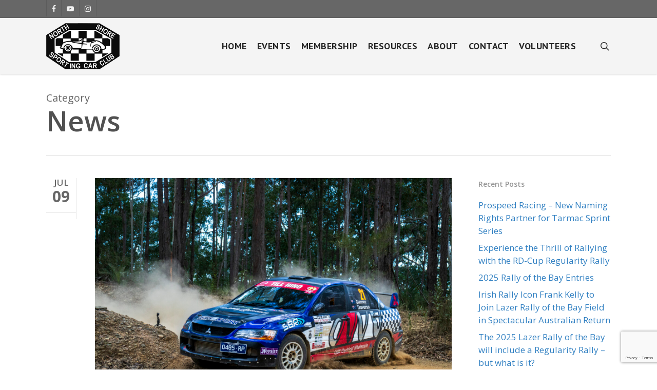

--- FILE ---
content_type: text/html; charset=UTF-8
request_url: https://nsscc.com.au/category/news/page/2/
body_size: 27282
content:
<!doctype html>
<html lang="en-AU" class="no-js">
<head>
	<meta charset="UTF-8">
	<meta name="viewport" content="width=device-width, initial-scale=1, maximum-scale=1, user-scalable=0" /><meta name='robots' content='index, follow, max-image-preview:large, max-snippet:-1, max-video-preview:-1' />

	<!-- This site is optimized with the Yoast SEO plugin v20.8 - https://yoast.com/wordpress/plugins/seo/ -->
	<title>News Archives - Page 2 of 32 - North Shore Sporting Car Club</title>
	<link rel="canonical" href="https://nsscc.com.au/category/news/page/2/" />
	<link rel="prev" href="https://nsscc.com.au/category/news/" />
	<link rel="next" href="https://nsscc.com.au/category/news/page/3/" />
	<meta property="og:locale" content="en_US" />
	<meta property="og:type" content="article" />
	<meta property="og:title" content="News Archives - Page 2 of 32 - North Shore Sporting Car Club" />
	<meta property="og:url" content="https://nsscc.com.au/category/news/" />
	<meta property="og:site_name" content="North Shore Sporting Car Club" />
	<meta property="og:image" content="https://nsscc.com.au/wp-content/uploads/2015/07/nsscc.png" />
	<meta property="og:image:width" content="200" />
	<meta property="og:image:height" content="126" />
	<meta property="og:image:type" content="image/png" />
	<meta name="twitter:card" content="summary_large_image" />
	<script type="application/ld+json" class="yoast-schema-graph">{"@context":"https://schema.org","@graph":[{"@type":"CollectionPage","@id":"https://nsscc.com.au/category/news/","url":"https://nsscc.com.au/category/news/page/2/","name":"News Archives - Page 2 of 32 - North Shore Sporting Car Club","isPartOf":{"@id":"https://nsscc.com.au/#website"},"primaryImageOfPage":{"@id":"https://nsscc.com.au/category/news/page/2/#primaryimage"},"image":{"@id":"https://nsscc.com.au/category/news/page/2/#primaryimage"},"thumbnailUrl":"https://nsscc.com.au/wp-content/uploads/2024/07/RMP-Bay23-0746.jpg","breadcrumb":{"@id":"https://nsscc.com.au/category/news/page/2/#breadcrumb"},"inLanguage":"en-AU"},{"@type":"ImageObject","inLanguage":"en-AU","@id":"https://nsscc.com.au/category/news/page/2/#primaryimage","url":"https://nsscc.com.au/wp-content/uploads/2024/07/RMP-Bay23-0746.jpg","contentUrl":"https://nsscc.com.au/wp-content/uploads/2024/07/RMP-Bay23-0746.jpg","width":2048,"height":1365,"caption":"21 - Daniel Traverso and Steve Glenney in their Mitsubishi Lancer Evo 8 (4WD) at the Rally of the Bay - 29 Jul 2023"},{"@type":"BreadcrumbList","@id":"https://nsscc.com.au/category/news/page/2/#breadcrumb","itemListElement":[{"@type":"ListItem","position":1,"name":"Home","item":"https://nsscc.com.au/"},{"@type":"ListItem","position":2,"name":"News"}]},{"@type":"WebSite","@id":"https://nsscc.com.au/#website","url":"https://nsscc.com.au/","name":"North Shore Sporting Car Club","description":"Supporting Sydney&#039;s rallying community since 1952","publisher":{"@id":"https://nsscc.com.au/#organization"},"potentialAction":[{"@type":"SearchAction","target":{"@type":"EntryPoint","urlTemplate":"https://nsscc.com.au/?s={search_term_string}"},"query-input":"required name=search_term_string"}],"inLanguage":"en-AU"},{"@type":"Organization","@id":"https://nsscc.com.au/#organization","name":"North Shore Sporting Car Club","url":"https://nsscc.com.au/","logo":{"@type":"ImageObject","inLanguage":"en-AU","@id":"https://nsscc.com.au/#/schema/logo/image/","url":"https://nsscc.com.au/wp-content/uploads/2015/07/nsscc.png","contentUrl":"https://nsscc.com.au/wp-content/uploads/2015/07/nsscc.png","width":200,"height":126,"caption":"North Shore Sporting Car Club"},"image":{"@id":"https://nsscc.com.au/#/schema/logo/image/"},"sameAs":["https://www.facebook.com/NorthShoreSportingCarClub/","https://www.instagram.com/nsscc_au/","https://www.youtube.com/channel/UC5ZMuRL58a0Ixeyg5ZKdN5A"]}]}</script>
	<!-- / Yoast SEO plugin. -->


<link rel='dns-prefetch' href='//nsscc.com.au' />
<link rel='dns-prefetch' href='//fonts.googleapis.com' />
<link rel="alternate" type="application/rss+xml" title="North Shore Sporting Car Club &raquo; Feed" href="https://nsscc.com.au/feed/" />
<link rel="alternate" type="application/rss+xml" title="North Shore Sporting Car Club &raquo; Comments Feed" href="https://nsscc.com.au/comments/feed/" />
<link rel="alternate" type="text/calendar" title="North Shore Sporting Car Club &raquo; iCal Feed" href="https://nsscc.com.au/events/?ical=1" />
<link rel="alternate" type="application/rss+xml" title="North Shore Sporting Car Club &raquo; News Category Feed" href="https://nsscc.com.au/category/news/feed/" />
		<!-- This site uses the Google Analytics by MonsterInsights plugin v8.15 - Using Analytics tracking - https://www.monsterinsights.com/ -->
							<script src="//www.googletagmanager.com/gtag/js?id=UA-7784214-6"  data-cfasync="false" data-wpfc-render="false" type="text/javascript" async></script>
			<script data-cfasync="false" data-wpfc-render="false" type="text/javascript">
				var mi_version = '8.15';
				var mi_track_user = true;
				var mi_no_track_reason = '';
				
								var disableStrs = [
										'ga-disable-G-S3FEF7FLJX',
															'ga-disable-UA-7784214-6',
									];

				/* Function to detect opted out users */
				function __gtagTrackerIsOptedOut() {
					for (var index = 0; index < disableStrs.length; index++) {
						if (document.cookie.indexOf(disableStrs[index] + '=true') > -1) {
							return true;
						}
					}

					return false;
				}

				/* Disable tracking if the opt-out cookie exists. */
				if (__gtagTrackerIsOptedOut()) {
					for (var index = 0; index < disableStrs.length; index++) {
						window[disableStrs[index]] = true;
					}
				}

				/* Opt-out function */
				function __gtagTrackerOptout() {
					for (var index = 0; index < disableStrs.length; index++) {
						document.cookie = disableStrs[index] + '=true; expires=Thu, 31 Dec 2099 23:59:59 UTC; path=/';
						window[disableStrs[index]] = true;
					}
				}

				if ('undefined' === typeof gaOptout) {
					function gaOptout() {
						__gtagTrackerOptout();
					}
				}
								window.dataLayer = window.dataLayer || [];

				window.MonsterInsightsDualTracker = {
					helpers: {},
					trackers: {},
				};
				if (mi_track_user) {
					function __gtagDataLayer() {
						dataLayer.push(arguments);
					}

					function __gtagTracker(type, name, parameters) {
						if (!parameters) {
							parameters = {};
						}

						if (parameters.send_to) {
							__gtagDataLayer.apply(null, arguments);
							return;
						}

						if (type === 'event') {
														parameters.send_to = monsterinsights_frontend.v4_id;
							var hookName = name;
							if (typeof parameters['event_category'] !== 'undefined') {
								hookName = parameters['event_category'] + ':' + name;
							}

							if (typeof MonsterInsightsDualTracker.trackers[hookName] !== 'undefined') {
								MonsterInsightsDualTracker.trackers[hookName](parameters);
							} else {
								__gtagDataLayer('event', name, parameters);
							}
							
														parameters.send_to = monsterinsights_frontend.ua;
							__gtagDataLayer(type, name, parameters);
													} else {
							__gtagDataLayer.apply(null, arguments);
						}
					}

					__gtagTracker('js', new Date());
					__gtagTracker('set', {
						'developer_id.dZGIzZG': true,
											});
										__gtagTracker('config', 'G-S3FEF7FLJX', {"forceSSL":"true"} );
															__gtagTracker('config', 'UA-7784214-6', {"forceSSL":"true"} );
										window.gtag = __gtagTracker;										(function () {
						/* https://developers.google.com/analytics/devguides/collection/analyticsjs/ */
						/* ga and __gaTracker compatibility shim. */
						var noopfn = function () {
							return null;
						};
						var newtracker = function () {
							return new Tracker();
						};
						var Tracker = function () {
							return null;
						};
						var p = Tracker.prototype;
						p.get = noopfn;
						p.set = noopfn;
						p.send = function () {
							var args = Array.prototype.slice.call(arguments);
							args.unshift('send');
							__gaTracker.apply(null, args);
						};
						var __gaTracker = function () {
							var len = arguments.length;
							if (len === 0) {
								return;
							}
							var f = arguments[len - 1];
							if (typeof f !== 'object' || f === null || typeof f.hitCallback !== 'function') {
								if ('send' === arguments[0]) {
									var hitConverted, hitObject = false, action;
									if ('event' === arguments[1]) {
										if ('undefined' !== typeof arguments[3]) {
											hitObject = {
												'eventAction': arguments[3],
												'eventCategory': arguments[2],
												'eventLabel': arguments[4],
												'value': arguments[5] ? arguments[5] : 1,
											}
										}
									}
									if ('pageview' === arguments[1]) {
										if ('undefined' !== typeof arguments[2]) {
											hitObject = {
												'eventAction': 'page_view',
												'page_path': arguments[2],
											}
										}
									}
									if (typeof arguments[2] === 'object') {
										hitObject = arguments[2];
									}
									if (typeof arguments[5] === 'object') {
										Object.assign(hitObject, arguments[5]);
									}
									if ('undefined' !== typeof arguments[1].hitType) {
										hitObject = arguments[1];
										if ('pageview' === hitObject.hitType) {
											hitObject.eventAction = 'page_view';
										}
									}
									if (hitObject) {
										action = 'timing' === arguments[1].hitType ? 'timing_complete' : hitObject.eventAction;
										hitConverted = mapArgs(hitObject);
										__gtagTracker('event', action, hitConverted);
									}
								}
								return;
							}

							function mapArgs(args) {
								var arg, hit = {};
								var gaMap = {
									'eventCategory': 'event_category',
									'eventAction': 'event_action',
									'eventLabel': 'event_label',
									'eventValue': 'event_value',
									'nonInteraction': 'non_interaction',
									'timingCategory': 'event_category',
									'timingVar': 'name',
									'timingValue': 'value',
									'timingLabel': 'event_label',
									'page': 'page_path',
									'location': 'page_location',
									'title': 'page_title',
								};
								for (arg in args) {
																		if (!(!args.hasOwnProperty(arg) || !gaMap.hasOwnProperty(arg))) {
										hit[gaMap[arg]] = args[arg];
									} else {
										hit[arg] = args[arg];
									}
								}
								return hit;
							}

							try {
								f.hitCallback();
							} catch (ex) {
							}
						};
						__gaTracker.create = newtracker;
						__gaTracker.getByName = newtracker;
						__gaTracker.getAll = function () {
							return [];
						};
						__gaTracker.remove = noopfn;
						__gaTracker.loaded = true;
						window['__gaTracker'] = __gaTracker;
					})();
									} else {
										console.log("");
					(function () {
						function __gtagTracker() {
							return null;
						}

						window['__gtagTracker'] = __gtagTracker;
						window['gtag'] = __gtagTracker;
					})();
									}
			</script>
				<!-- / Google Analytics by MonsterInsights -->
		<script type="text/javascript">
window._wpemojiSettings = {"baseUrl":"https:\/\/s.w.org\/images\/core\/emoji\/14.0.0\/72x72\/","ext":".png","svgUrl":"https:\/\/s.w.org\/images\/core\/emoji\/14.0.0\/svg\/","svgExt":".svg","source":{"concatemoji":"https:\/\/nsscc.com.au\/wp-includes\/js\/wp-emoji-release.min.js?ver=6.2.2"}};
/*! This file is auto-generated */
!function(e,a,t){var n,r,o,i=a.createElement("canvas"),p=i.getContext&&i.getContext("2d");function s(e,t){p.clearRect(0,0,i.width,i.height),p.fillText(e,0,0);e=i.toDataURL();return p.clearRect(0,0,i.width,i.height),p.fillText(t,0,0),e===i.toDataURL()}function c(e){var t=a.createElement("script");t.src=e,t.defer=t.type="text/javascript",a.getElementsByTagName("head")[0].appendChild(t)}for(o=Array("flag","emoji"),t.supports={everything:!0,everythingExceptFlag:!0},r=0;r<o.length;r++)t.supports[o[r]]=function(e){if(p&&p.fillText)switch(p.textBaseline="top",p.font="600 32px Arial",e){case"flag":return s("\ud83c\udff3\ufe0f\u200d\u26a7\ufe0f","\ud83c\udff3\ufe0f\u200b\u26a7\ufe0f")?!1:!s("\ud83c\uddfa\ud83c\uddf3","\ud83c\uddfa\u200b\ud83c\uddf3")&&!s("\ud83c\udff4\udb40\udc67\udb40\udc62\udb40\udc65\udb40\udc6e\udb40\udc67\udb40\udc7f","\ud83c\udff4\u200b\udb40\udc67\u200b\udb40\udc62\u200b\udb40\udc65\u200b\udb40\udc6e\u200b\udb40\udc67\u200b\udb40\udc7f");case"emoji":return!s("\ud83e\udef1\ud83c\udffb\u200d\ud83e\udef2\ud83c\udfff","\ud83e\udef1\ud83c\udffb\u200b\ud83e\udef2\ud83c\udfff")}return!1}(o[r]),t.supports.everything=t.supports.everything&&t.supports[o[r]],"flag"!==o[r]&&(t.supports.everythingExceptFlag=t.supports.everythingExceptFlag&&t.supports[o[r]]);t.supports.everythingExceptFlag=t.supports.everythingExceptFlag&&!t.supports.flag,t.DOMReady=!1,t.readyCallback=function(){t.DOMReady=!0},t.supports.everything||(n=function(){t.readyCallback()},a.addEventListener?(a.addEventListener("DOMContentLoaded",n,!1),e.addEventListener("load",n,!1)):(e.attachEvent("onload",n),a.attachEvent("onreadystatechange",function(){"complete"===a.readyState&&t.readyCallback()})),(e=t.source||{}).concatemoji?c(e.concatemoji):e.wpemoji&&e.twemoji&&(c(e.twemoji),c(e.wpemoji)))}(window,document,window._wpemojiSettings);
</script>
<style type="text/css">
img.wp-smiley,
img.emoji {
	display: inline !important;
	border: none !important;
	box-shadow: none !important;
	height: 1em !important;
	width: 1em !important;
	margin: 0 0.07em !important;
	vertical-align: -0.1em !important;
	background: none !important;
	padding: 0 !important;
}
</style>
	<link rel='stylesheet' id='wp-block-library-css' href='https://nsscc.com.au/wp-content/plugins/gutenberg/build/block-library/style.css?ver=15.9.1' type='text/css' media='all' />
<link rel='stylesheet' id='uji_countdown-uji-style-css-css' href='https://nsscc.com.au/wp-content/plugins/uji-countdown/dist/style-ujicount.css' type='text/css' media='all' />
<link rel='stylesheet' id='wc-blocks-vendors-style-css' href='https://nsscc.com.au/wp-content/plugins/woocommerce/packages/woocommerce-blocks/build/wc-blocks-vendors-style.css?ver=10.0.6' type='text/css' media='all' />
<link rel='stylesheet' id='wc-blocks-style-css' href='https://nsscc.com.au/wp-content/plugins/woocommerce/packages/woocommerce-blocks/build/wc-blocks-style.css?ver=10.0.6' type='text/css' media='all' />
<link rel='stylesheet' id='classic-theme-styles-css' href='https://nsscc.com.au/wp-includes/css/classic-themes.min.css?ver=6.2.2' type='text/css' media='all' />
<link rel='stylesheet' id='contact-form-7-css' href='https://nsscc.com.au/wp-content/plugins/contact-form-7/includes/css/styles.css?ver=5.7.7' type='text/css' media='all' />
<style id='global-styles-inline-css' type='text/css'>
body{--wp--preset--color--black: #000000;--wp--preset--color--cyan-bluish-gray: #abb8c3;--wp--preset--color--white: #ffffff;--wp--preset--color--pale-pink: #f78da7;--wp--preset--color--vivid-red: #cf2e2e;--wp--preset--color--luminous-vivid-orange: #ff6900;--wp--preset--color--luminous-vivid-amber: #fcb900;--wp--preset--color--light-green-cyan: #7bdcb5;--wp--preset--color--vivid-green-cyan: #00d084;--wp--preset--color--pale-cyan-blue: #8ed1fc;--wp--preset--color--vivid-cyan-blue: #0693e3;--wp--preset--color--vivid-purple: #9b51e0;--wp--preset--gradient--vivid-cyan-blue-to-vivid-purple: linear-gradient(135deg,rgba(6,147,227,1) 0%,rgb(155,81,224) 100%);--wp--preset--gradient--light-green-cyan-to-vivid-green-cyan: linear-gradient(135deg,rgb(122,220,180) 0%,rgb(0,208,130) 100%);--wp--preset--gradient--luminous-vivid-amber-to-luminous-vivid-orange: linear-gradient(135deg,rgba(252,185,0,1) 0%,rgba(255,105,0,1) 100%);--wp--preset--gradient--luminous-vivid-orange-to-vivid-red: linear-gradient(135deg,rgba(255,105,0,1) 0%,rgb(207,46,46) 100%);--wp--preset--gradient--very-light-gray-to-cyan-bluish-gray: linear-gradient(135deg,rgb(238,238,238) 0%,rgb(169,184,195) 100%);--wp--preset--gradient--cool-to-warm-spectrum: linear-gradient(135deg,rgb(74,234,220) 0%,rgb(151,120,209) 20%,rgb(207,42,186) 40%,rgb(238,44,130) 60%,rgb(251,105,98) 80%,rgb(254,248,76) 100%);--wp--preset--gradient--blush-light-purple: linear-gradient(135deg,rgb(255,206,236) 0%,rgb(152,150,240) 100%);--wp--preset--gradient--blush-bordeaux: linear-gradient(135deg,rgb(254,205,165) 0%,rgb(254,45,45) 50%,rgb(107,0,62) 100%);--wp--preset--gradient--luminous-dusk: linear-gradient(135deg,rgb(255,203,112) 0%,rgb(199,81,192) 50%,rgb(65,88,208) 100%);--wp--preset--gradient--pale-ocean: linear-gradient(135deg,rgb(255,245,203) 0%,rgb(182,227,212) 50%,rgb(51,167,181) 100%);--wp--preset--gradient--electric-grass: linear-gradient(135deg,rgb(202,248,128) 0%,rgb(113,206,126) 100%);--wp--preset--gradient--midnight: linear-gradient(135deg,rgb(2,3,129) 0%,rgb(40,116,252) 100%);--wp--preset--font-size--small: 13px;--wp--preset--font-size--medium: 20px;--wp--preset--font-size--large: 36px;--wp--preset--font-size--x-large: 42px;--wp--preset--spacing--20: 0.44rem;--wp--preset--spacing--30: 0.67rem;--wp--preset--spacing--40: 1rem;--wp--preset--spacing--50: 1.5rem;--wp--preset--spacing--60: 2.25rem;--wp--preset--spacing--70: 3.38rem;--wp--preset--spacing--80: 5.06rem;--wp--preset--shadow--natural: 6px 6px 9px rgba(0, 0, 0, 0.2);--wp--preset--shadow--deep: 12px 12px 50px rgba(0, 0, 0, 0.4);--wp--preset--shadow--sharp: 6px 6px 0px rgba(0, 0, 0, 0.2);--wp--preset--shadow--outlined: 6px 6px 0px -3px rgba(255, 255, 255, 1), 6px 6px rgba(0, 0, 0, 1);--wp--preset--shadow--crisp: 6px 6px 0px rgba(0, 0, 0, 1);}:where(.is-layout-flex){gap: 0.5em;}body .is-layout-flow > .alignleft{float: left;margin-inline-start: 0;margin-inline-end: 2em;}body .is-layout-flow > .alignright{float: right;margin-inline-start: 2em;margin-inline-end: 0;}body .is-layout-flow > .aligncenter{margin-left: auto !important;margin-right: auto !important;}body .is-layout-constrained > .alignleft{float: left;margin-inline-start: 0;margin-inline-end: 2em;}body .is-layout-constrained > .alignright{float: right;margin-inline-start: 2em;margin-inline-end: 0;}body .is-layout-constrained > .aligncenter{margin-left: auto !important;margin-right: auto !important;}body .is-layout-constrained > :where(:not(.alignleft):not(.alignright):not(.alignfull)){max-width: var(--wp--style--global--content-size);margin-left: auto !important;margin-right: auto !important;}body .is-layout-constrained > .alignwide{max-width: var(--wp--style--global--wide-size);}body .is-layout-flex{display: flex;}body .is-layout-flex{flex-wrap: wrap;align-items: center;}body .is-layout-flex > *{margin: 0;}body .is-layout-grid{display: grid;}body .is-layout-grid > *{margin: 0;}:where(.wp-block-columns.is-layout-flex){gap: 2em;}.has-black-color{color: var(--wp--preset--color--black) !important;}.has-cyan-bluish-gray-color{color: var(--wp--preset--color--cyan-bluish-gray) !important;}.has-white-color{color: var(--wp--preset--color--white) !important;}.has-pale-pink-color{color: var(--wp--preset--color--pale-pink) !important;}.has-vivid-red-color{color: var(--wp--preset--color--vivid-red) !important;}.has-luminous-vivid-orange-color{color: var(--wp--preset--color--luminous-vivid-orange) !important;}.has-luminous-vivid-amber-color{color: var(--wp--preset--color--luminous-vivid-amber) !important;}.has-light-green-cyan-color{color: var(--wp--preset--color--light-green-cyan) !important;}.has-vivid-green-cyan-color{color: var(--wp--preset--color--vivid-green-cyan) !important;}.has-pale-cyan-blue-color{color: var(--wp--preset--color--pale-cyan-blue) !important;}.has-vivid-cyan-blue-color{color: var(--wp--preset--color--vivid-cyan-blue) !important;}.has-vivid-purple-color{color: var(--wp--preset--color--vivid-purple) !important;}.has-black-background-color{background-color: var(--wp--preset--color--black) !important;}.has-cyan-bluish-gray-background-color{background-color: var(--wp--preset--color--cyan-bluish-gray) !important;}.has-white-background-color{background-color: var(--wp--preset--color--white) !important;}.has-pale-pink-background-color{background-color: var(--wp--preset--color--pale-pink) !important;}.has-vivid-red-background-color{background-color: var(--wp--preset--color--vivid-red) !important;}.has-luminous-vivid-orange-background-color{background-color: var(--wp--preset--color--luminous-vivid-orange) !important;}.has-luminous-vivid-amber-background-color{background-color: var(--wp--preset--color--luminous-vivid-amber) !important;}.has-light-green-cyan-background-color{background-color: var(--wp--preset--color--light-green-cyan) !important;}.has-vivid-green-cyan-background-color{background-color: var(--wp--preset--color--vivid-green-cyan) !important;}.has-pale-cyan-blue-background-color{background-color: var(--wp--preset--color--pale-cyan-blue) !important;}.has-vivid-cyan-blue-background-color{background-color: var(--wp--preset--color--vivid-cyan-blue) !important;}.has-vivid-purple-background-color{background-color: var(--wp--preset--color--vivid-purple) !important;}.has-black-border-color{border-color: var(--wp--preset--color--black) !important;}.has-cyan-bluish-gray-border-color{border-color: var(--wp--preset--color--cyan-bluish-gray) !important;}.has-white-border-color{border-color: var(--wp--preset--color--white) !important;}.has-pale-pink-border-color{border-color: var(--wp--preset--color--pale-pink) !important;}.has-vivid-red-border-color{border-color: var(--wp--preset--color--vivid-red) !important;}.has-luminous-vivid-orange-border-color{border-color: var(--wp--preset--color--luminous-vivid-orange) !important;}.has-luminous-vivid-amber-border-color{border-color: var(--wp--preset--color--luminous-vivid-amber) !important;}.has-light-green-cyan-border-color{border-color: var(--wp--preset--color--light-green-cyan) !important;}.has-vivid-green-cyan-border-color{border-color: var(--wp--preset--color--vivid-green-cyan) !important;}.has-pale-cyan-blue-border-color{border-color: var(--wp--preset--color--pale-cyan-blue) !important;}.has-vivid-cyan-blue-border-color{border-color: var(--wp--preset--color--vivid-cyan-blue) !important;}.has-vivid-purple-border-color{border-color: var(--wp--preset--color--vivid-purple) !important;}.has-vivid-cyan-blue-to-vivid-purple-gradient-background{background: var(--wp--preset--gradient--vivid-cyan-blue-to-vivid-purple) !important;}.has-light-green-cyan-to-vivid-green-cyan-gradient-background{background: var(--wp--preset--gradient--light-green-cyan-to-vivid-green-cyan) !important;}.has-luminous-vivid-amber-to-luminous-vivid-orange-gradient-background{background: var(--wp--preset--gradient--luminous-vivid-amber-to-luminous-vivid-orange) !important;}.has-luminous-vivid-orange-to-vivid-red-gradient-background{background: var(--wp--preset--gradient--luminous-vivid-orange-to-vivid-red) !important;}.has-very-light-gray-to-cyan-bluish-gray-gradient-background{background: var(--wp--preset--gradient--very-light-gray-to-cyan-bluish-gray) !important;}.has-cool-to-warm-spectrum-gradient-background{background: var(--wp--preset--gradient--cool-to-warm-spectrum) !important;}.has-blush-light-purple-gradient-background{background: var(--wp--preset--gradient--blush-light-purple) !important;}.has-blush-bordeaux-gradient-background{background: var(--wp--preset--gradient--blush-bordeaux) !important;}.has-luminous-dusk-gradient-background{background: var(--wp--preset--gradient--luminous-dusk) !important;}.has-pale-ocean-gradient-background{background: var(--wp--preset--gradient--pale-ocean) !important;}.has-electric-grass-gradient-background{background: var(--wp--preset--gradient--electric-grass) !important;}.has-midnight-gradient-background{background: var(--wp--preset--gradient--midnight) !important;}.has-small-font-size{font-size: var(--wp--preset--font-size--small) !important;}.has-medium-font-size{font-size: var(--wp--preset--font-size--medium) !important;}.has-large-font-size{font-size: var(--wp--preset--font-size--large) !important;}.has-x-large-font-size{font-size: var(--wp--preset--font-size--x-large) !important;}
:where(.wp-block-columns.is-layout-flex){gap: 2em;}
.wp-block-pullquote{font-size: 1.5em;line-height: 1.6;}
.wp-block-navigation a:where(:not(.wp-element-button)){color: inherit;}
</style>
<link rel='stylesheet' id='woocommerce-layout-css' href='https://nsscc.com.au/wp-content/plugins/woocommerce/assets/css/woocommerce-layout.css?ver=7.7.2' type='text/css' media='all' />
<link rel='stylesheet' id='woocommerce-smallscreen-css' href='https://nsscc.com.au/wp-content/plugins/woocommerce/assets/css/woocommerce-smallscreen.css?ver=7.7.2' type='text/css' media='only screen and (max-width: 768px)' />
<link rel='stylesheet' id='woocommerce-general-css' href='https://nsscc.com.au/wp-content/plugins/woocommerce/assets/css/woocommerce.css?ver=7.7.2' type='text/css' media='all' />
<style id='woocommerce-inline-inline-css' type='text/css'>
.woocommerce form .form-row .required { visibility: visible; }
</style>
<link rel='stylesheet' id='font-awesome-css' href='https://nsscc.com.au/wp-content/themes/salient/css/font-awesome-legacy.min.css?ver=4.7.1' type='text/css' media='all' />
<link rel='stylesheet' id='salient-grid-system-css' href='https://nsscc.com.au/wp-content/themes/salient/css/build/grid-system.css?ver=15.1.0' type='text/css' media='all' />
<link rel='stylesheet' id='main-styles-css' href='https://nsscc.com.au/wp-content/themes/salient/css/build/style.css?ver=15.1.0' type='text/css' media='all' />
<link rel='stylesheet' id='nectar-header-secondary-nav-css' href='https://nsscc.com.au/wp-content/themes/salient/css/build/header/header-secondary-nav.css?ver=15.1.0' type='text/css' media='all' />
<link rel='stylesheet' id='nectar-basic-events-calendar-css' href='https://nsscc.com.au/wp-content/themes/salient/css/build/third-party/events-calendar.css?ver=15.1.0' type='text/css' media='all' />
<link rel='stylesheet' id='nectar_default_font_open_sans-css' href='https://fonts.googleapis.com/css?family=Open+Sans%3A300%2C400%2C600%2C700&#038;subset=latin%2Clatin-ext' type='text/css' media='all' />
<link rel='stylesheet' id='nectar-flickity-css' href='https://nsscc.com.au/wp-content/themes/salient/css/build/plugins/flickity.css?ver=15.1.0' type='text/css' media='all' />
<link rel='stylesheet' id='responsive-css' href='https://nsscc.com.au/wp-content/themes/salient/css/build/responsive.css?ver=15.1.0' type='text/css' media='all' />
<link rel='stylesheet' id='nectar-product-style-classic-css' href='https://nsscc.com.au/wp-content/themes/salient/css/build/third-party/woocommerce/product-style-classic.css?ver=15.1.0' type='text/css' media='all' />
<link rel='stylesheet' id='woocommerce-css' href='https://nsscc.com.au/wp-content/themes/salient/css/build/woocommerce.css?ver=15.1.0' type='text/css' media='all' />
<link rel='stylesheet' id='skin-ascend-css' href='https://nsscc.com.au/wp-content/themes/salient/css/build/ascend.css?ver=15.1.0' type='text/css' media='all' />
<link rel='stylesheet' id='salient-wp-menu-dynamic-css' href='https://nsscc.com.au/wp-content/uploads/salient/menu-dynamic.css?ver=96102' type='text/css' media='all' />
<link rel='stylesheet' id='nectar-portfolio-css' href='https://nsscc.com.au/wp-content/plugins/salient-core/css/fallback/portfolio.css?ver=1.9.9' type='text/css' media='all' />
<link rel='stylesheet' id='js_composer_front-css' href='https://nsscc.com.au/wp-content/plugins/js_composer_salient/assets/css/js_composer.min.css?ver=6.13.0' type='text/css' media='all' />
<link rel='stylesheet' id='dynamic-css-css' href='https://nsscc.com.au/wp-content/themes/salient/css/salient-dynamic-styles.css?ver=36245' type='text/css' media='all' />
<style id='dynamic-css-inline-css' type='text/css'>
.archive.author .row .col.section-title span,.archive.category .row .col.section-title span,.archive.tag .row .col.section-title span,.archive.date .row .col.section-title span{padding-left:0}body.author #page-header-wrap #page-header-bg,body.category #page-header-wrap #page-header-bg,body.tag #page-header-wrap #page-header-bg,body.date #page-header-wrap #page-header-bg{height:auto;padding-top:8%;padding-bottom:8%;}.archive #page-header-wrap{height:auto;}.archive.category .row .col.section-title p,.archive.tag .row .col.section-title p{margin-top:10px;}body[data-bg-header="true"].category .container-wrap,body[data-bg-header="true"].author .container-wrap,body[data-bg-header="true"].date .container-wrap,body[data-bg-header="true"].blog .container-wrap{padding-top:4.1em!important}body[data-bg-header="true"].archive .container-wrap.meta_overlaid_blog,body[data-bg-header="true"].category .container-wrap.meta_overlaid_blog,body[data-bg-header="true"].author .container-wrap.meta_overlaid_blog,body[data-bg-header="true"].date .container-wrap.meta_overlaid_blog{padding-top:0!important;}body.archive #page-header-bg:not(.fullscreen-header) .span_6{position:relative;-webkit-transform:none;transform:none;top:0;}@media only screen and (min-width:1000px){body #ajax-content-wrap.no-scroll{min-height:calc(100vh - 144px);height:calc(100vh - 144px)!important;}}@media only screen and (min-width:1000px){#page-header-wrap.fullscreen-header,#page-header-wrap.fullscreen-header #page-header-bg,html:not(.nectar-box-roll-loaded) .nectar-box-roll > #page-header-bg.fullscreen-header,.nectar_fullscreen_zoom_recent_projects,#nectar_fullscreen_rows:not(.afterLoaded) > div{height:calc(100vh - 143px);}.wpb_row.vc_row-o-full-height.top-level,.wpb_row.vc_row-o-full-height.top-level > .col.span_12{min-height:calc(100vh - 143px);}html:not(.nectar-box-roll-loaded) .nectar-box-roll > #page-header-bg.fullscreen-header{top:144px;}.nectar-slider-wrap[data-fullscreen="true"]:not(.loaded),.nectar-slider-wrap[data-fullscreen="true"]:not(.loaded) .swiper-container{height:calc(100vh - 142px)!important;}.admin-bar .nectar-slider-wrap[data-fullscreen="true"]:not(.loaded),.admin-bar .nectar-slider-wrap[data-fullscreen="true"]:not(.loaded) .swiper-container{height:calc(100vh - 142px - 32px)!important;}}.admin-bar[class*="page-template-template-no-header"] .wpb_row.vc_row-o-full-height.top-level,.admin-bar[class*="page-template-template-no-header"] .wpb_row.vc_row-o-full-height.top-level > .col.span_12{min-height:calc(100vh - 32px);}body[class*="page-template-template-no-header"] .wpb_row.vc_row-o-full-height.top-level,body[class*="page-template-template-no-header"] .wpb_row.vc_row-o-full-height.top-level > .col.span_12{min-height:100vh;}@media only screen and (max-width:999px){.using-mobile-browser #nectar_fullscreen_rows:not(.afterLoaded):not([data-mobile-disable="on"]) > div{height:calc(100vh - 100px);}.using-mobile-browser .wpb_row.vc_row-o-full-height.top-level,.using-mobile-browser .wpb_row.vc_row-o-full-height.top-level > .col.span_12,[data-permanent-transparent="1"].using-mobile-browser .wpb_row.vc_row-o-full-height.top-level,[data-permanent-transparent="1"].using-mobile-browser .wpb_row.vc_row-o-full-height.top-level > .col.span_12{min-height:calc(100vh - 100px);}html:not(.nectar-box-roll-loaded) .nectar-box-roll > #page-header-bg.fullscreen-header,.nectar_fullscreen_zoom_recent_projects,.nectar-slider-wrap[data-fullscreen="true"]:not(.loaded),.nectar-slider-wrap[data-fullscreen="true"]:not(.loaded) .swiper-container,#nectar_fullscreen_rows:not(.afterLoaded):not([data-mobile-disable="on"]) > div{height:calc(100vh - 47px);}.wpb_row.vc_row-o-full-height.top-level,.wpb_row.vc_row-o-full-height.top-level > .col.span_12{min-height:calc(100vh - 47px);}body[data-transparent-header="false"] #ajax-content-wrap.no-scroll{min-height:calc(100vh - 47px);height:calc(100vh - 47px);}}.post-type-archive-product.woocommerce .container-wrap,.tax-product_cat.woocommerce .container-wrap{background-color:#f6f6f6;}.woocommerce.single-product #single-meta{position:relative!important;top:0!important;margin:0;left:8px;height:auto;}.woocommerce.single-product #single-meta:after{display:block;content:" ";clear:both;height:1px;}.woocommerce ul.products li.product.material,.woocommerce-page ul.products li.product.material{background-color:#ffffff;}.woocommerce ul.products li.product.minimal .product-wrap,.woocommerce ul.products li.product.minimal .background-color-expand,.woocommerce-page ul.products li.product.minimal .product-wrap,.woocommerce-page ul.products li.product.minimal .background-color-expand{background-color:#ffffff;}.screen-reader-text,.nectar-skip-to-content:not(:focus){border:0;clip:rect(1px,1px,1px,1px);clip-path:inset(50%);height:1px;margin:-1px;overflow:hidden;padding:0;position:absolute!important;width:1px;word-wrap:normal!important;}.row .col img:not([srcset]){width:auto;}.row .col img.img-with-animation.nectar-lazy:not([srcset]){width:100%;}
/*.ascend .container-wrap{
  background: #1d1d1d;
  color: #bbb;
}*/

.swiper-container, .swiper-slide {
  background-color: #fff !important;
}

body h1, body h2, body h3, body h4, body h5, body h6 {
    color: rgb(81, 81, 81);
}
</style>
<link rel='stylesheet' id='salient-child-style-css' href='https://nsscc.com.au/wp-content/themes/custom-nsscc/style.css?ver=15.1.0' type='text/css' media='all' />
<link rel='stylesheet' id='redux-google-fonts-salient_redux-css' href='https://fonts.googleapis.com/css?family=PT+Sans%3A700%7COpen+Sans%3A400%7CRaleway%3A700&#038;subset=latin&#038;ver=6.2.2' type='text/css' media='all' />
<script type='text/javascript' src='https://nsscc.com.au/wp-includes/js/jquery/jquery.min.js?ver=3.6.4' id='jquery-core-js'></script>
<script type='text/javascript' src='https://nsscc.com.au/wp-includes/js/jquery/jquery-migrate.min.js?ver=3.4.0' id='jquery-migrate-js'></script>
<script type='text/javascript' src='https://nsscc.com.au/wp-includes/js/dist/vendor/wp-polyfill-inert.min.js?ver=3.1.2' id='wp-polyfill-inert-js'></script>
<script type='text/javascript' src='https://nsscc.com.au/wp-includes/js/dist/vendor/regenerator-runtime.min.js?ver=0.13.11' id='regenerator-runtime-js'></script>
<script type='text/javascript' src='https://nsscc.com.au/wp-content/plugins/gutenberg/build/vendors/inert-polyfill.min.js?ver=6.2.2' id='wp-inert-polyfill-js'></script>
<script type='text/javascript' src='https://nsscc.com.au/wp-includes/js/dist/vendor/wp-polyfill.min.js?ver=3.15.0' id='wp-polyfill-js'></script>
<script type='text/javascript' src='https://nsscc.com.au/wp-content/plugins/gutenberg/build/hooks/index.min.js?ver=da24a732bf5c2bfffa4b' id='wp-hooks-js'></script>
<script type='text/javascript' src='https://nsscc.com.au/wp-content/plugins/gutenberg/build/i18n/index.min.js?ver=3b062a0d308091df74bc' id='wp-i18n-js'></script>
<script type='text/javascript' id='wp-i18n-js-after'>
wp.i18n.setLocaleData( { 'text direction\u0004ltr': [ 'ltr' ] } );
</script>
<script type='text/javascript' src='https://nsscc.com.au/wp-content/plugins/google-analytics-for-wordpress/assets/js/frontend-gtag.min.js?ver=8.15' id='monsterinsights-frontend-script-js'></script>
<script data-cfasync="false" data-wpfc-render="false" type="text/javascript" id='monsterinsights-frontend-script-js-extra'>/* <![CDATA[ */
var monsterinsights_frontend = {"js_events_tracking":"true","download_extensions":"doc,pdf,ppt,zip,xls,docx,pptx,xlsx","inbound_paths":"[]","home_url":"https:\/\/nsscc.com.au","hash_tracking":"false","ua":"UA-7784214-6","v4_id":"G-S3FEF7FLJX"};/* ]]> */
</script>
<link rel="https://api.w.org/" href="https://nsscc.com.au/wp-json/" /><link rel="alternate" type="application/json" href="https://nsscc.com.au/wp-json/wp/v2/categories/1" /><link rel="EditURI" type="application/rsd+xml" title="RSD" href="https://nsscc.com.au/xmlrpc.php?rsd" />
<link rel="wlwmanifest" type="application/wlwmanifest+xml" href="https://nsscc.com.au/wp-includes/wlwmanifest.xml" />
<meta name="generator" content="WordPress 6.2.2" />
<meta name="generator" content="WooCommerce 7.7.2" />
<meta name="tec-api-version" content="v1"><meta name="tec-api-origin" content="https://nsscc.com.au"><link rel="alternate" href="https://nsscc.com.au/wp-json/tribe/events/v1/" /><script type="text/javascript"> var root = document.getElementsByTagName( "html" )[0]; root.setAttribute( "class", "js" ); </script>	<noscript><style>.woocommerce-product-gallery{ opacity: 1 !important; }</style></noscript>
	<meta name="generator" content="Powered by WPBakery Page Builder - drag and drop page builder for WordPress."/>
<link rel="icon" href="https://nsscc.com.au/wp-content/uploads/2015/07/nsscc-50x50.png" sizes="32x32" />
<link rel="icon" href="https://nsscc.com.au/wp-content/uploads/2015/07/nsscc.png" sizes="192x192" />
<link rel="apple-touch-icon" href="https://nsscc.com.au/wp-content/uploads/2015/07/nsscc.png" />
<meta name="msapplication-TileImage" content="https://nsscc.com.au/wp-content/uploads/2015/07/nsscc.png" />
		<style type="text/css" id="wp-custom-css">
			/*
Welcome to Custom CSS!

To learn how this works, see http://wp.me/PEmnE-Bt
*/
span.wpcf7-list-item {
	display: block;
}

.hide {
	display: none;
}		</style>
		<noscript><style> .wpb_animate_when_almost_visible { opacity: 1; }</style></noscript></head><body class="archive paged category category-news category-1 paged-2 category-paged-2 theme-salient woocommerce-no-js tribe-no-js page-template-custom-nsscc ascend wpb-js-composer js-comp-ver-6.13.0 vc_responsive" data-footer-reveal="false" data-footer-reveal-shadow="none" data-header-format="default" data-body-border="off" data-boxed-style="" data-header-breakpoint="1000" data-dropdown-style="minimal" data-cae="linear" data-cad="650" data-megamenu-width="contained" data-aie="none" data-ls="magnific" data-apte="standard" data-hhun="0" data-fancy-form-rcs="default" data-form-style="default" data-form-submit="regular" data-is="minimal" data-button-style="default" data-user-account-button="false" data-flex-cols="true" data-col-gap="default" data-header-inherit-rc="true" data-header-search="true" data-animated-anchors="true" data-ajax-transitions="false" data-full-width-header="false" data-slide-out-widget-area="true" data-slide-out-widget-area-style="slide-out-from-right" data-user-set-ocm="off" data-loading-animation="none" data-bg-header="false" data-responsive="1" data-ext-responsive="true" data-ext-padding="90" data-header-resize="1" data-header-color="custom" data-transparent-header="false" data-cart="false" data-remove-m-parallax="" data-remove-m-video-bgs="" data-m-animate="0" data-force-header-trans-color="light" data-smooth-scrolling="0" data-permanent-transparent="false" >
	
	<script type="text/javascript">
	 (function(window, document) {

		 if(navigator.userAgent.match(/(Android|iPod|iPhone|iPad|BlackBerry|IEMobile|Opera Mini)/)) {
			 document.body.className += " using-mobile-browser mobile ";
		 }

		 if( !("ontouchstart" in window) ) {

			 var body = document.querySelector("body");
			 var winW = window.innerWidth;
			 var bodyW = body.clientWidth;

			 if (winW > bodyW + 4) {
				 body.setAttribute("style", "--scroll-bar-w: " + (winW - bodyW - 4) + "px");
			 } else {
				 body.setAttribute("style", "--scroll-bar-w: 0px");
			 }
		 }

	 })(window, document);
   </script><a href="#ajax-content-wrap" class="nectar-skip-to-content">Skip to main content</a>	
	<div id="header-space"  data-header-mobile-fixed='1'></div> 
	
		<div id="header-outer" data-has-menu="true" data-has-buttons="yes" data-header-button_style="default" data-using-pr-menu="false" data-mobile-fixed="1" data-ptnm="false" data-lhe="default" data-user-set-bg="#f4f4f4" data-format="default" data-permanent-transparent="false" data-megamenu-rt="0" data-remove-fixed="0" data-header-resize="1" data-cart="false" data-transparency-option="0" data-box-shadow="small" data-shrink-num="70" data-using-secondary="1" data-using-logo="1" data-logo-height="90" data-m-logo-height="24" data-padding="10" data-full-width="false" data-condense="false" >
			
	<div id="header-secondary-outer" class="default" data-mobile="default" data-remove-fixed="0" data-lhe="default" data-secondary-text="false" data-full-width="false" data-mobile-fixed="1" data-permanent-transparent="false" >
		<div class="container">
			<nav>
				<ul id="social"><li><a target="_blank" rel="noopener" href="https://www.facebook.com/NorthShoreSportingCarClub"><span class="screen-reader-text">facebook</span><i class="fa fa-facebook" aria-hidden="true"></i> </a></li><li><a target="_blank" rel="noopener" href="https://www.youtube.com/c/NorthShoreSportingCarClub"><span class="screen-reader-text">youtube</span><i class="fa fa-youtube-play" aria-hidden="true"></i> </a></li><li><a target="_blank" rel="noopener" href="https://www.instagram.com/nsscc_au/"><span class="screen-reader-text">instagram</span><i class="fa fa-instagram" aria-hidden="true"></i> </a></li></ul>				
			</nav>
		</div>
	</div>
	

<header id="top">
	<div class="container">
		<div class="row">
			<div class="col span_3">
								<a id="logo" href="https://nsscc.com.au" data-supplied-ml-starting-dark="false" data-supplied-ml-starting="false" data-supplied-ml="false" >
					<img class="stnd skip-lazy default-logo" width="" height="" alt="North Shore Sporting Car Club" src="https://nsscc.com.au/wp-content/uploads/2015/07/nsscc.png" srcset="https://nsscc.com.au/wp-content/uploads/2015/07/nsscc.png 1x, https://nsscc.com.au/wp-content/uploads/2015/07/nsscc.png 2x" />				</a>
							</div><!--/span_3-->

			<div class="col span_9 col_last">
									<div class="nectar-mobile-only mobile-header"><div class="inner"></div></div>
									<a class="mobile-search" href="#searchbox"><span class="nectar-icon icon-salient-search" aria-hidden="true"></span><span class="screen-reader-text">search</span></a>
														<div class="slide-out-widget-area-toggle mobile-icon slide-out-from-right" data-custom-color="false" data-icon-animation="simple-transform">
						<div> <a href="#sidewidgetarea" aria-label="Navigation Menu" aria-expanded="false" class="closed">
							<span class="screen-reader-text">Menu</span><span aria-hidden="true"> <i class="lines-button x2"> <i class="lines"></i> </i> </span>
						</a></div>
					</div>
				
									<nav>
													<ul class="sf-menu">
								<li id="menu-item-39283" class="menu-item menu-item-type-post_type menu-item-object-page menu-item-home nectar-regular-menu-item menu-item-39283"><a href="https://nsscc.com.au/"><span class="menu-title-text">Home</span></a></li>
<li id="menu-item-39286" class="menu-item menu-item-type-post_type menu-item-object-page menu-item-has-children nectar-regular-menu-item menu-item-39286"><a href="https://nsscc.com.au/events/"><span class="menu-title-text">Events</span></a>
<ul class="sub-menu">
	<li id="menu-item-39289" class="menu-item menu-item-type-post_type menu-item-object-page nectar-regular-menu-item menu-item-39289"><a href="https://nsscc.com.au/events/"><span class="menu-title-text">All Events</span></a></li>
	<li id="menu-item-39292" class="menu-item menu-item-type-post_type menu-item-object-page nectar-regular-menu-item menu-item-39292"><a href="https://nsscc.com.au/autobrunch/"><span class="menu-title-text">Autobrunch</span></a></li>
	<li id="menu-item-39298" class="menu-item menu-item-type-post_type menu-item-object-page nectar-regular-menu-item menu-item-39298"><a href="https://nsscc.com.au/twilight-rallysprint/"><span class="menu-title-text">Prospeed Racing Tarmac Sprint Series</span></a></li>
	<li id="menu-item-39301" class="menu-item menu-item-type-post_type menu-item-object-page nectar-regular-menu-item menu-item-39301"><a href="https://nsscc.com.au/rally-of-the-bay/"><span class="menu-title-text">Rally of the Bay 2026</span></a></li>
	<li id="menu-item-39304" class="menu-item menu-item-type-post_type menu-item-object-page nectar-regular-menu-item menu-item-39304"><a href="https://nsscc.com.au/e-sports-rally-series/"><span class="menu-title-text">e-Sports Rally Series</span></a></li>
	<li id="menu-item-39307" class="menu-item menu-item-type-post_type menu-item-object-page nectar-regular-menu-item menu-item-39307"><a href="https://nsscc.com.au/khanacross/"><span class="menu-title-text">Khanacross</span></a></li>
</ul>
</li>
<li id="menu-item-39310" class="menu-item menu-item-type-custom menu-item-object-custom menu-item-has-children nectar-regular-menu-item menu-item-39310"><a href="https://nsscc.com.au/portal/"><span class="menu-title-text">Membership</span></a>
<ul class="sub-menu">
	<li id="menu-item-39319" class="menu-item menu-item-type-post_type menu-item-object-page nectar-regular-menu-item menu-item-39319"><a href="https://nsscc.com.au/membership-benefits/"><span class="menu-title-text">Membership Benefits</span></a></li>
	<li id="menu-item-39322" class="menu-item menu-item-type-custom menu-item-object-custom nectar-regular-menu-item menu-item-39322"><a href="https://nsscc.com.au/portal/"><span class="menu-title-text">Become a Member</span></a></li>
	<li id="menu-item-39325" class="menu-item menu-item-type-custom menu-item-object-custom nectar-regular-menu-item menu-item-39325"><a href="https://nsscc.com.au/portal/index.php/login"><span class="menu-title-text">Renew Membership</span></a></li>
	<li id="menu-item-39328" class="menu-item menu-item-type-custom menu-item-object-custom nectar-regular-menu-item menu-item-39328"><a href="https://nsscc.com.au/portal/index.php/login"><span class="menu-title-text">Login</span></a></li>
</ul>
</li>
<li id="menu-item-39331" class="menu-item menu-item-type-post_type menu-item-object-page menu-item-has-children nectar-regular-menu-item menu-item-39331"><a href="https://nsscc.com.au/resources/"><span class="menu-title-text">Resources</span></a>
<ul class="sub-menu">
	<li id="menu-item-39334" class="menu-item menu-item-type-post_type menu-item-object-page nectar-regular-menu-item menu-item-39334"><a href="https://nsscc.com.au/documents-download/"><span class="menu-title-text">Documents for Download</span></a></li>
	<li id="menu-item-39391" class="menu-item menu-item-type-post_type menu-item-object-page nectar-regular-menu-item menu-item-39391"><a href="https://nsscc.com.au/resources/club-partners/"><span class="menu-title-text">Club Partners</span></a></li>
	<li id="menu-item-39340" class="menu-item menu-item-type-post_type menu-item-object-page nectar-regular-menu-item menu-item-39340"><a href="https://nsscc.com.au/payment-gateway/"><span class="menu-title-text">Payment Gateway</span></a></li>
	<li id="menu-item-39358" class="menu-item menu-item-type-post_type menu-item-object-page nectar-regular-menu-item menu-item-39358"><a href="https://nsscc.com.au/become-nsscc-rally-driver/"><span class="menu-title-text">How to become a NSSCC ‘rally driver’</span></a></li>
	<li id="menu-item-39355" class="menu-item menu-item-type-post_type menu-item-object-page nectar-regular-menu-item menu-item-39355"><a href="https://nsscc.com.au/resources/what-is-rallying/"><span class="menu-title-text">What is Rallying?</span></a></li>
	<li id="menu-item-39352" class="menu-item menu-item-type-post_type menu-item-object-page nectar-regular-menu-item menu-item-39352"><a href="https://nsscc.com.au/resources/what-is-a-supersprint/"><span class="menu-title-text">What is a Supersprint?</span></a></li>
	<li id="menu-item-39343" class="menu-item menu-item-type-post_type menu-item-object-page nectar-regular-menu-item menu-item-39343"><a href="https://nsscc.com.au/resources/what-is-a-khanacross/"><span class="menu-title-text">What is a Khanacross?</span></a></li>
	<li id="menu-item-39349" class="menu-item menu-item-type-post_type menu-item-object-page nectar-regular-menu-item menu-item-39349"><a href="https://nsscc.com.au/resources/what-is-a-rallysprint/"><span class="menu-title-text">What is a Rallysprint?</span></a></li>
	<li id="menu-item-39346" class="menu-item menu-item-type-post_type menu-item-object-page nectar-regular-menu-item menu-item-39346"><a href="https://nsscc.com.au/resources/what-is-a-motorkhana/"><span class="menu-title-text">What is a Motorkhana?</span></a></li>
	<li id="menu-item-39361" class="menu-item menu-item-type-post_type menu-item-object-page nectar-regular-menu-item menu-item-39361"><a href="https://nsscc.com.au/resources/get-started-in-motorsport/"><span class="menu-title-text">Get Started in Motorsport</span></a></li>
	<li id="menu-item-39364" class="menu-item menu-item-type-post_type menu-item-object-page nectar-regular-menu-item menu-item-39364"><a href="https://nsscc.com.au/resources/calendar/"><span class="menu-title-text">Calendar</span></a></li>
	<li id="menu-item-39367" class="menu-item menu-item-type-post_type menu-item-object-page nectar-regular-menu-item menu-item-39367"><a href="https://nsscc.com.au/club-historic-registration/"><span class="menu-title-text">Club Historic Registration</span></a></li>
</ul>
</li>
<li id="menu-item-39370" class="menu-item menu-item-type-post_type menu-item-object-page menu-item-has-children nectar-regular-menu-item menu-item-39370"><a href="https://nsscc.com.au/club-history/"><span class="menu-title-text">About</span></a>
<ul class="sub-menu">
	<li id="menu-item-39373" class="menu-item menu-item-type-post_type menu-item-object-page nectar-regular-menu-item menu-item-39373"><a href="https://nsscc.com.au/club-history/"><span class="menu-title-text">Club History</span></a></li>
	<li id="menu-item-39376" class="menu-item menu-item-type-post_type menu-item-object-page nectar-regular-menu-item menu-item-39376"><a href="https://nsscc.com.au/life-members/"><span class="menu-title-text">Life Members</span></a></li>
	<li id="menu-item-39379" class="menu-item menu-item-type-post_type menu-item-object-page nectar-regular-menu-item menu-item-39379"><a href="https://nsscc.com.au/club-charter-mission-pillars/"><span class="menu-title-text">Club Charter / Mission and Pillars</span></a></li>
	<li id="menu-item-50254" class="menu-item menu-item-type-post_type menu-item-object-page nectar-regular-menu-item menu-item-50254"><a href="https://nsscc.com.au/2025-presidents-report/"><span class="menu-title-text">2025 Presidents Report</span></a></li>
	<li id="menu-item-62182" class="menu-item menu-item-type-post_type menu-item-object-page nectar-regular-menu-item menu-item-62182"><a href="https://nsscc.com.au/past-and-present-nsscc-presidents/"><span class="menu-title-text">Past and Present NSSCC Presidents</span></a></li>
</ul>
</li>
<li id="menu-item-39385" class="menu-item menu-item-type-post_type menu-item-object-page nectar-regular-menu-item menu-item-39385"><a href="https://nsscc.com.au/contact-us/"><span class="menu-title-text">Contact</span></a></li>
<li id="menu-item-39388" class="menu-item menu-item-type-post_type menu-item-object-page nectar-regular-menu-item menu-item-39388"><a href="https://nsscc.com.au/officials/"><span class="menu-title-text">Volunteers</span></a></li>
							</ul>
													<ul class="buttons sf-menu" data-user-set-ocm="off">

								<li id="search-btn"><div><a href="#searchbox"><span class="icon-salient-search" aria-hidden="true"></span><span class="screen-reader-text">search</span></a></div> </li>
							</ul>
						
					</nav>

					
				</div><!--/span_9-->

				
			</div><!--/row-->
					</div><!--/container-->
	</header>		
	</div>
	
<div id="search-outer" class="nectar">
	<div id="search">
		<div class="container">
			 <div id="search-box">
				 <div class="inner-wrap">
					 <div class="col span_12">
						  <form role="search" action="https://nsscc.com.au/" method="GET">
															<input type="text" name="s" id="s" value="Start Typing..." aria-label="Search" data-placeholder="Start Typing..." />
							
						
												</form>
					</div><!--/span_12-->
				</div><!--/inner-wrap-->
			 </div><!--/search-box-->
			 <div id="close"><a href="#"><span class="screen-reader-text">Close Search</span>
				<span class="icon-salient-x" aria-hidden="true"></span>				 </a></div>
		 </div><!--/container-->
	</div><!--/search-->
</div><!--/search-outer-->
	<div id="ajax-content-wrap">

		<div class="row page-header-no-bg" data-alignment="left">
			<div class="container">
				<div class="col span_12 section-title">
					<span class="subheader">Category</span>
					<h1>News</h1>
									</div>
			</div>
		</div>

	
<div class="container-wrap">

	<div class="container main-content">

		
		<div class="row">

			<div class="post-area col  span_9   " role="main" data-ams="8px" data-remove-post-date="0" data-remove-post-author="0" data-remove-post-comment-number="0" data-remove-post-nectar-love="0"> <div class="posts-container"  data-load-animation="none">
<article id="post-40369" class="post-40369 post type-post status-publish format-standard has-post-thumbnail category-events category-news category-rally category-rally-of-the-bay-2024">  
  
  <div class="inner-wrap animated">
    
    <div class="post-content classic">
      
      
<div class="post-meta" data-love="true">
    <div class="date">
    <span class="month">Jul</span>
    <span class="day">09</span>
      </div>
  
  <div class="nectar-love-wrap">
      </div>
  
</div><!--post-meta-->      
      <div class="content-inner">
        
        <a href="https://nsscc.com.au/2024/07/2024-lazer-rally-of-the-bay-cancelled-due-to-unforeseen-circumstances/"><span class="post-featured-img"><img width="2048" height="1365" src="https://nsscc.com.au/wp-content/uploads/2024/07/RMP-Bay23-0746.jpg" class="attachment-full size-full skip-lazy wp-post-image" alt="" decoding="async" title="" srcset="https://nsscc.com.au/wp-content/uploads/2024/07/RMP-Bay23-0746.jpg 2048w, https://nsscc.com.au/wp-content/uploads/2024/07/RMP-Bay23-0746-300x200.jpg 300w, https://nsscc.com.au/wp-content/uploads/2024/07/RMP-Bay23-0746-1030x686.jpg 1030w, https://nsscc.com.au/wp-content/uploads/2024/07/RMP-Bay23-0746-80x53.jpg 80w, https://nsscc.com.au/wp-content/uploads/2024/07/RMP-Bay23-0746-768x512.jpg 768w, https://nsscc.com.au/wp-content/uploads/2024/07/RMP-Bay23-0746-1536x1024.jpg 1536w, https://nsscc.com.au/wp-content/uploads/2024/07/RMP-Bay23-0746-900x600.jpg 900w, https://nsscc.com.au/wp-content/uploads/2024/07/RMP-Bay23-0746-600x400.jpg 600w" sizes="(max-width: 2048px) 100vw, 2048px" /></span></a>        
        <div class="article-content-wrap">
          
          <div class="post-header">
            
            <h2 class="title"><a href="https://nsscc.com.au/2024/07/2024-lazer-rally-of-the-bay-cancelled-due-to-unforeseen-circumstances/"> 2024 Lazer Rally of the Bay Cancelled Due to Unforeseen Circumstances</a></h2>
            
            <span class="meta-author">
              <span>By</span> <a href="https://nsscc.com.au/author/media/" title="Posts by Media" rel="author">Media</a>            </span> 
            <span class="meta-category"><a href="https://nsscc.com.au/category/events/">Events</a>, <a href="https://nsscc.com.au/category/news/">News</a>, <a href="https://nsscc.com.au/category/rally/">Rally</a>, <a href="https://nsscc.com.au/category/rally-of-the-bay-2024/">Rally of the Bay 2024</a>            </span>            
          </div><!--/post-header-->
          
          
		<div id="fws_696e79df40f84"  data-column-margin="default" data-midnight="dark"  class="wpb_row vc_row-fluid vc_row top-level"  style="padding-top: 0px; padding-bottom: 0px; "><div class="row-bg-wrap" data-bg-animation="none" data-bg-animation-delay="" data-bg-overlay="false"><div class="inner-wrap row-bg-layer" ><div class="row-bg viewport-desktop"  style=""></div></div></div><div class="row_col_wrap_12 col span_12 dark left">
	<div  class="vc_col-sm-12 wpb_column column_container vc_column_container col no-extra-padding inherit_tablet inherit_phone "  data-padding-pos="all" data-has-bg-color="false" data-bg-color="" data-bg-opacity="1" data-animation="" data-delay="0" >
		<div class="vc_column-inner" >
			<div class="wpb_wrapper">
				<div class="img-with-aniamtion-wrap " data-max-width="100%" data-max-width-mobile="default" data-shadow="none" data-animation="none" >
      <div class="inner">
        <div class="hover-wrap"> 
          <div class="hover-wrap-inner">
            <img class="img-with-animation skip-lazy " data-delay="0" height="1365" width="2048" data-animation="none" src="https://nsscc.com.au/wp-content/uploads/2024/07/RMP-Bay23-0746.jpg" alt="" srcset="https://nsscc.com.au/wp-content/uploads/2024/07/RMP-Bay23-0746.jpg 2048w, https://nsscc.com.au/wp-content/uploads/2024/07/RMP-Bay23-0746-300x200.jpg 300w, https://nsscc.com.au/wp-content/uploads/2024/07/RMP-Bay23-0746-1030x686.jpg 1030w, https://nsscc.com.au/wp-content/uploads/2024/07/RMP-Bay23-0746-80x53.jpg 80w, https://nsscc.com.au/wp-content/uploads/2024/07/RMP-Bay23-0746-768x512.jpg 768w, https://nsscc.com.au/wp-content/uploads/2024/07/RMP-Bay23-0746-1536x1024.jpg 1536w, https://nsscc.com.au/wp-content/uploads/2024/07/RMP-Bay23-0746-900x600.jpg 900w, https://nsscc.com.au/wp-content/uploads/2024/07/RMP-Bay23-0746-600x400.jpg 600w" sizes="(max-width: 2048px) 100vw, 2048px" />
          </div>
        </div>
      </div>
    </div>
<div class="wpb_text_column wpb_content_element " >
	<div class="wpb_wrapper">
		<p>Photo by Roy Meuronen Photography</p>
	</div>
</div>




			</div> 
		</div>
	</div> 
</div></div>
		<div id="fws_696e79df41da9"  data-column-margin="default" data-midnight="dark"  class="wpb_row vc_row-fluid vc_row"  style="padding-top: 0px; padding-bottom: 0px; "><div class="row-bg-wrap" data-bg-animation="none" data-bg-animation-delay="" data-bg-overlay="false"><div class="inner-wrap row-bg-layer" ><div class="row-bg viewport-desktop"  style=""></div></div></div><div class="row_col_wrap_12 col span_12 dark left">
	<div  class="vc_col-sm-12 wpb_column column_container vc_column_container col no-extra-padding inherit_tablet inherit_phone "  data-padding-pos="all" data-has-bg-color="false" data-bg-color="" data-bg-opacity="1" data-animation="" data-delay="0" >
		<div class="vc_column-inner" >
			<div class="wpb_wrapper">
				
<div class="wpb_text_column wpb_content_element " >
	<div class="wpb_wrapper">
		<p>It is with great disappointment that North Shore Sporting Car Club announce the cancellation of the 2024 Lazer Rally of the Bay. Unfortunately, recent landslides and severe weather events have rendered two of the major stages unavailable, making it impossible to proceed with the event as planned.</p>
<p>The organising committee have explored every possible avenue to keep the rally on track, including a significant re-route. However, given the current situation and the limited time frame available, the team have found no viable options to move forward. Postponing the rally until later in the year is also not feasible, as the committee must consider other scheduled events and the impact on all participants and stakeholders.</p>
<p>This news is devastating for everyone involved, from the dedicated and hardworking volunteers and sponsors, through to the competitors and fans who loyally support the event. Despite this setback, NSSCC are committed to regrouping and starting the planning process for the 2025 Lazer Rally of the Bay, and are determined to make it an even bigger and better event!</p>
<p>The Event Secretary will be in touch with all competitors to organise refunds.</p>
<p>The organising team and NSSCC committee deeply appreciate the understanding and support during this challenging time and look forward to seeing you in 2025 for an unforgettable rally experience.</p>
<p>The Lazer Rally of the Bay, organised by the North Shore Sporting Car Club, is one of the premier events on the NSW rally calendar, attracting competitors from all over the state and beyond. Known for its challenging stages and breathtaking coastal scenery, the rally has become a favourite for both drivers and spectators alike. This year’s event was set to include stages through the stunning forests and along the beautiful riverfront, promising an exhilarating experience for all.</p>
<p>For further competitor information, please contact:<br />
Adriana Pallister on <a href="mailto:adriana.pallister@nsscc.com.au" target="_blank" rel="noopener">adriana.pallister@nsscc.com.au</a></p>
<p>See you in 2025!</p>
	</div>
</div>




			</div> 
		</div>
	</div> 
</div></div>
          
        </div><!--article-content-wrap-->
        
      </div><!--content-inner-->
      
    </div><!--/post-content-->
    
  </div><!--/inner-wrap-->
  
</article>
<article id="post-36415" class="post-36415 post type-post status-publish format-standard category-news">  
  
  <div class="inner-wrap animated">
    
    <div class="post-content classic">
      
      
<div class="post-meta" data-love="true">
    <div class="date">
    <span class="month">Jun</span>
    <span class="day">01</span>
      </div>
  
  <div class="nectar-love-wrap">
      </div>
  
</div><!--post-meta-->      
      <div class="content-inner">
        
                
        <div class="article-content-wrap">
          
          <div class="post-header">
            
            <h2 class="title"><a href="https://nsscc.com.au/2024/06/auto-one-membership-deal/"> Exciting Auto One Membership Deal!</a></h2>
            
            <span class="meta-author">
              <span>By</span> <a href="https://nsscc.com.au/author/salessportsgraphics-com-au/" title="Posts by Adriana Pallister" rel="author">Adriana Pallister</a>            </span> 
            <span class="meta-category"><a href="https://nsscc.com.au/category/news/">News</a>            </span>            
          </div><!--/post-header-->
          
          
		<div id="fws_696e79df42820"  data-column-margin="default" data-midnight="dark"  class="wpb_row vc_row-fluid vc_row"  style="padding-top: 0px; padding-bottom: 0px; "><div class="row-bg-wrap" data-bg-animation="none" data-bg-animation-delay="" data-bg-overlay="false"><div class="inner-wrap row-bg-layer" ><div class="row-bg viewport-desktop"  style=""></div></div></div><div class="row_col_wrap_12 col span_12 dark left">
	<div  class="vc_col-sm-6 wpb_column column_container vc_column_container col no-extra-padding inherit_tablet inherit_phone "  data-padding-pos="all" data-has-bg-color="false" data-bg-color="" data-bg-opacity="1" data-animation="" data-delay="0" >
		<div class="vc_column-inner" >
			<div class="wpb_wrapper">
				
<div class="wpb_text_column wpb_content_element " >
	<div class="wpb_wrapper">
		<div class="wpb_text_column wpb_content_element ">
<div class="wpb_wrapper">
<p>Auto One Waitara have introduced the ultimate North Shore Sporting Car Club Membership Deal!</p>
<p>Are you a car enthusiast looking for exclusive perks and rewards? Look no further! Join or renew your club membership today and you’ll receive a fantastic $20 gift card to spend at any Auto One store. That means you can upgrade your ride with top-notch accessories, parts, and tools without breaking the bank.</p>
<p>But wait, there’s more! Show your current and active NSSCC membership card at the Waitara store, and you’ll receive a complimentary wash cloth and bucket. Keep your car looking sleek and shiny while enjoying the convenience of a hassle-free car wash.</p>
<p>Also, as an exclusive contact line for NSSCC members, Auto One has created a unique support email for anything automotive, try it out: <a href="mailto:nsscc@autoonewaitara.com.au">nsscc@autoonewaitara.com.au</a> – Email tech questions and ask about parts availability for almost ANY make or model.</p>
<p>Visit Auto One Waitara at:<br />
80 Pacific Highway, Waitara<br />
Phone: 02 9476 1266</p>
</div>
</div>
	</div>
</div>




			</div> 
		</div>
	</div> 

	<div  class="vc_col-sm-6 wpb_column column_container vc_column_container col no-extra-padding inherit_tablet inherit_phone "  data-padding-pos="all" data-has-bg-color="false" data-bg-color="" data-bg-opacity="1" data-animation="" data-delay="0" >
		<div class="vc_column-inner" >
			<div class="wpb_wrapper">
				<div class="img-with-aniamtion-wrap " data-max-width="100%" data-max-width-mobile="default" data-shadow="none" data-animation="none" >
      <div class="inner">
        <div class="hover-wrap"> 
          <div class="hover-wrap-inner">
            <img class="img-with-animation skip-lazy " data-delay="0" height="263" width="424" data-animation="none" src="https://nsscc.com.au/wp-content/uploads/2024/05/Blue-Car-Gift-Card.png" alt="" srcset="https://nsscc.com.au/wp-content/uploads/2024/05/Blue-Car-Gift-Card.png 424w, https://nsscc.com.au/wp-content/uploads/2024/05/Blue-Car-Gift-Card-300x186.png 300w, https://nsscc.com.au/wp-content/uploads/2024/05/Blue-Car-Gift-Card-80x50.png 80w" sizes="(max-width: 424px) 100vw, 424px" />
          </div>
        </div>
      </div>
    </div><div class="img-with-aniamtion-wrap " data-max-width="100%" data-max-width-mobile="default" data-shadow="none" data-animation="none" >
      <div class="inner">
        <div class="hover-wrap"> 
          <div class="hover-wrap-inner">
            <img class="img-with-animation skip-lazy " data-delay="0" height="1125" width="1500" data-animation="none" src="https://nsscc.com.au/wp-content/uploads/2024/05/Auto_One_Waitara_NSW_Sydney_Auto_parts.jpg" alt="" srcset="https://nsscc.com.au/wp-content/uploads/2024/05/Auto_One_Waitara_NSW_Sydney_Auto_parts.jpg 1500w, https://nsscc.com.au/wp-content/uploads/2024/05/Auto_One_Waitara_NSW_Sydney_Auto_parts-300x225.jpg 300w, https://nsscc.com.au/wp-content/uploads/2024/05/Auto_One_Waitara_NSW_Sydney_Auto_parts-1030x773.jpg 1030w, https://nsscc.com.au/wp-content/uploads/2024/05/Auto_One_Waitara_NSW_Sydney_Auto_parts-80x60.jpg 80w, https://nsscc.com.au/wp-content/uploads/2024/05/Auto_One_Waitara_NSW_Sydney_Auto_parts-768x576.jpg 768w, https://nsscc.com.au/wp-content/uploads/2024/05/Auto_One_Waitara_NSW_Sydney_Auto_parts-600x450.jpg 600w" sizes="(max-width: 1500px) 100vw, 1500px" />
          </div>
        </div>
      </div>
    </div>
			</div> 
		</div>
	</div> 
</div></div>
          
        </div><!--article-content-wrap-->
        
      </div><!--content-inner-->
      
    </div><!--/post-content-->
    
  </div><!--/inner-wrap-->
  
</article>
<article id="post-35770" class="post-35770 post type-post status-publish format-standard has-post-thumbnail category-events category-khanacross category-news">  
  
  <div class="inner-wrap animated">
    
    <div class="post-content classic">
      
      
<div class="post-meta" data-love="true">
    <div class="date">
    <span class="month">May</span>
    <span class="day">21</span>
      </div>
  
  <div class="nectar-love-wrap">
      </div>
  
</div><!--post-meta-->      
      <div class="content-inner">
        
        <a href="https://nsscc.com.au/2024/05/exciting-khanacross-junior-development-event-comes-to-sydney-dragway/"><span class="post-featured-img"><img width="1024" height="678" src="https://nsscc.com.au/wp-content/uploads/2012/06/ansell-pk-may20-29.jpg" class="attachment-full size-full skip-lazy wp-post-image" alt="" decoding="async" loading="lazy" title="" srcset="https://nsscc.com.au/wp-content/uploads/2012/06/ansell-pk-may20-29.jpg 1024w, https://nsscc.com.au/wp-content/uploads/2012/06/ansell-pk-may20-29-600x397.jpg 600w, https://nsscc.com.au/wp-content/uploads/2012/06/ansell-pk-may20-29-300x198.jpg 300w, https://nsscc.com.au/wp-content/uploads/2012/06/ansell-pk-may20-29-453x300.jpg 453w" sizes="(max-width: 1024px) 100vw, 1024px" /></span></a>        
        <div class="article-content-wrap">
          
          <div class="post-header">
            
            <h2 class="title"><a href="https://nsscc.com.au/2024/05/exciting-khanacross-junior-development-event-comes-to-sydney-dragway/"> Exciting Khanacross Junior Development Event Comes to Sydney Dragway</a></h2>
            
            <span class="meta-author">
              <span>By</span> <a href="https://nsscc.com.au/author/salessportsgraphics-com-au/" title="Posts by Adriana Pallister" rel="author">Adriana Pallister</a>            </span> 
            <span class="meta-category"><a href="https://nsscc.com.au/category/events/">Events</a>, <a href="https://nsscc.com.au/category/khanacross/">Khanacross</a>, <a href="https://nsscc.com.au/category/news/">News</a>            </span>            
          </div><!--/post-header-->
          
          
		<div id="fws_696e79df43cd8"  data-column-margin="default" data-midnight="dark"  class="wpb_row vc_row-fluid vc_row"  style="padding-top: 0px; padding-bottom: 0px; "><div class="row-bg-wrap" data-bg-animation="none" data-bg-animation-delay="" data-bg-overlay="false"><div class="inner-wrap row-bg-layer" ><div class="row-bg viewport-desktop"  style=""></div></div></div><div class="row_col_wrap_12 col span_12 dark left">
	<div  class="vc_col-sm-6 wpb_column column_container vc_column_container col no-extra-padding inherit_tablet inherit_phone "  data-padding-pos="all" data-has-bg-color="false" data-bg-color="" data-bg-opacity="1" data-animation="" data-delay="0" >
		<div class="vc_column-inner" >
			<div class="wpb_wrapper">
				
<div class="wpb_text_column wpb_content_element " >
	<div class="wpb_wrapper">
		<p>Rev up your engines and mark your calendars! On June 15th, 2024, Sydney Dragway is set to host an exhilarating Khanacross Junior Development event.</p>
<p>Khanacross, known for its challenging off-road courses, offers budding motorsport enthusiasts the perfect platform to hone their driving skills and experience the thrill of racing in a safe and controlled environment. This event specifically caters to junior participants, providing them with a unique opportunity to showcase their talent and passion for motorsport.</p>
<p>What sets this event apart is its venue &#8211; the renowned Sydney Dragway. To get to the Khanacross grounds, access the venue via the Speedway/Dragway South entrance off Ferrers Road, then turn left at the roundabout and head North, look for the NSSCC signs which will direct you to the new khanacross grounds.</p>
<p>Whether you&#8217;re a seasoned driver or a newcomer to the world of motorsport, the Khanacross event at Sydney Dragway promises a fun experience for all.</p>
<p>For more information about the event and to enter visit: <a href="https://nsscc.com.au/khanacross/">https://nsscc.com.au/khanacross/</a></p>
<p>Don&#8217;t miss your chance to be part of this action-packed event and witness the future stars of motorsport in action!</p>
<p>Event Clerk of the Course &#8211; Rhiana Froome: <a href="mailto:rhiana.froome@nsscc.com.au">rhiana.froome@nsscc.com.au</a></p>
	</div>
</div>




			</div> 
		</div>
	</div> 

	<div  class="vc_col-sm-6 wpb_column column_container vc_column_container col no-extra-padding inherit_tablet inherit_phone "  data-padding-pos="all" data-has-bg-color="false" data-bg-color="" data-bg-opacity="1" data-animation="" data-delay="0" >
		<div class="vc_column-inner" >
			<div class="wpb_wrapper">
				<div class="img-with-aniamtion-wrap " data-max-width="100%" data-max-width-mobile="default" data-shadow="none" data-animation="none" >
      <div class="inner">
        <div class="hover-wrap"> 
          <div class="hover-wrap-inner">
            <img class="img-with-animation skip-lazy " data-delay="0" height="683" width="1024" data-animation="none" src="https://nsscc.com.au/wp-content/uploads/2017/05/mini.jpg" alt="" srcset="https://nsscc.com.au/wp-content/uploads/2017/05/mini.jpg 1024w, https://nsscc.com.au/wp-content/uploads/2017/05/mini-600x400.jpg 600w" sizes="(max-width: 1024px) 100vw, 1024px" />
          </div>
        </div>
      </div>
    </div>
			</div> 
		</div>
	</div> 
</div></div>
          
        </div><!--article-content-wrap-->
        
      </div><!--content-inner-->
      
    </div><!--/post-content-->
    
  </div><!--/inner-wrap-->
  
</article>
<article id="post-34246" class="post-34246 post type-post status-publish format-standard has-post-thumbnail category-news category-tarmac-rallysprint">  
  
  <div class="inner-wrap animated">
    
    <div class="post-content classic">
      
      
<div class="post-meta" data-love="true">
    <div class="date">
    <span class="month">May</span>
    <span class="day">01</span>
      </div>
  
  <div class="nectar-love-wrap">
      </div>
  
</div><!--post-meta-->      
      <div class="content-inner">
        
        <a href="https://nsscc.com.au/2024/05/nsscc-tarmac-rallysprint-series-2024-25-news/"><span class="post-featured-img"><img width="2560" height="1707" src="https://nsscc.com.au/wp-content/uploads/2024/05/RMP-WTRS-Mar24-0520-scaled.jpg" class="attachment-full size-full skip-lazy wp-post-image" alt="" decoding="async" loading="lazy" title="" srcset="https://nsscc.com.au/wp-content/uploads/2024/05/RMP-WTRS-Mar24-0520-scaled.jpg 2560w, https://nsscc.com.au/wp-content/uploads/2024/05/RMP-WTRS-Mar24-0520-300x200.jpg 300w, https://nsscc.com.au/wp-content/uploads/2024/05/RMP-WTRS-Mar24-0520-1030x687.jpg 1030w, https://nsscc.com.au/wp-content/uploads/2024/05/RMP-WTRS-Mar24-0520-80x53.jpg 80w, https://nsscc.com.au/wp-content/uploads/2024/05/RMP-WTRS-Mar24-0520-768x512.jpg 768w, https://nsscc.com.au/wp-content/uploads/2024/05/RMP-WTRS-Mar24-0520-1536x1024.jpg 1536w, https://nsscc.com.au/wp-content/uploads/2024/05/RMP-WTRS-Mar24-0520-2048x1365.jpg 2048w, https://nsscc.com.au/wp-content/uploads/2024/05/RMP-WTRS-Mar24-0520-900x600.jpg 900w, https://nsscc.com.au/wp-content/uploads/2024/05/RMP-WTRS-Mar24-0520-600x400.jpg 600w" sizes="(max-width: 2560px) 100vw, 2560px" /></span></a>        
        <div class="article-content-wrap">
          
          <div class="post-header">
            
            <h2 class="title"><a href="https://nsscc.com.au/2024/05/nsscc-tarmac-rallysprint-series-2024-25-news/"> NSSCC Tarmac Rallysprint Series heats up for the 2024/25 Season as we bid farewell to Whiteline</a></h2>
            
            <span class="meta-author">
              <span>By</span> <a href="https://nsscc.com.au/author/salessportsgraphics-com-au/" title="Posts by Adriana Pallister" rel="author">Adriana Pallister</a>            </span> 
            <span class="meta-category"><a href="https://nsscc.com.au/category/news/">News</a>, <a href="https://nsscc.com.au/category/tarmac-rallysprint/">Tarmac Rallysprint</a>            </span>            
          </div><!--/post-header-->
          
          
		<div id="fws_696e79df44d18"  data-column-margin="default" data-midnight="dark"  class="wpb_row vc_row-fluid vc_row"  style="padding-top: 0px; padding-bottom: 0px; "><div class="row-bg-wrap" data-bg-animation="none" data-bg-animation-delay="" data-bg-overlay="false"><div class="inner-wrap row-bg-layer" ><div class="row-bg viewport-desktop"  style=""></div></div></div><div class="row_col_wrap_12 col span_12 dark left">
	<div  class="vc_col-sm-12 wpb_column column_container vc_column_container col no-extra-padding inherit_tablet inherit_phone "  data-padding-pos="all" data-has-bg-color="false" data-bg-color="" data-bg-opacity="1" data-animation="" data-delay="0" >
		<div class="vc_column-inner" >
			<div class="wpb_wrapper">
				
<div class="wpb_text_column wpb_content_element " >
	<div class="wpb_wrapper">
		<p>The 2024/25 NSSCC Tarmac Rallysprint Series dates are locked in for the coming season as North Shore Sporting Car Club bids farewell to Whiteline as the naming rights partner. As we head into the new season, we extend our deepest appreciation for their unwavering support throughout the partnership.</p>
<p>For many years, Whiteline has played a pivotal role in the success and growth of the Series. Their commitment to motorsport excellence and dedication to fostering community engagement have significantly contributed to making each event a resounding success.</p>
<p>Last season witnessed a showcase of extraordinary talent and fierce competition, with drivers from across the Sydney region demonstrating their prowess on the challenging course. Each event was a testament to the determination of competitors, as they navigated the Sydney Dragway roads and conquered the track layout in pursuit of victory.</p>
<p>The success of the Tarmac Rallysprint series was not only measured in thrilling rallying but also in the vibrant sense of community and camaraderie that permeated every event. From seasoned veterans to aspiring newcomers, participants united in their shared love for rallying, fostering an atmosphere of mutual support and celebration throughout the season.</p>
<p>As NSSCC looks ahead to the future of the Tarmac Rallysprint, they are filled with anticipation for the adventures and triumphs that lie ahead. Building upon the momentum of last season&#8217;s success, NSSCC are committed to delivering an even more thrilling and unforgettable experience for drivers, spectators, partners, and motorsport enthusiasts alike.</p>
<p>NSSCC looks forward to the continued growth and success of the Tarmac Rallysprint Series starting again in October 2024. Lock in the following event dates so that you don’t miss another exciting series:</p>
<ul>
<li>Round 1 &#8211; Thursday 10th October 2024</li>
<li>Round 2 &#8211; Thursday 14th November 2024</li>
<li>Round 3 &#8211; Thursday 12th December 2024</li>
<li>Round 4 &#8211; Tuesday 11th February 2025</li>
<li>Round 5 &#8211; Tuesday 11th March 2025</li>
</ul>
	</div>
</div>




			</div> 
		</div>
	</div> 
</div></div>
		<div id="fws_696e79df44fb5"  data-column-margin="default" data-midnight="dark"  class="wpb_row vc_row-fluid vc_row"  style="padding-top: 0px; padding-bottom: 0px; "><div class="row-bg-wrap" data-bg-animation="none" data-bg-animation-delay="" data-bg-overlay="false"><div class="inner-wrap row-bg-layer" ><div class="row-bg viewport-desktop"  style=""></div></div></div><div class="row_col_wrap_12 col span_12 dark left">
	<div  class="vc_col-sm-12 wpb_column column_container vc_column_container col no-extra-padding inherit_tablet inherit_phone "  data-padding-pos="all" data-has-bg-color="false" data-bg-color="" data-bg-opacity="1" data-animation="" data-delay="0" >
		<div class="vc_column-inner" >
			<div class="wpb_wrapper">
				<div class="img-with-aniamtion-wrap " data-max-width="100%" data-max-width-mobile="default" data-shadow="none" data-animation="none" >
      <div class="inner">
        <div class="hover-wrap"> 
          <div class="hover-wrap-inner">
            <img class="img-with-animation skip-lazy " data-delay="0" height="1707" width="2560" data-animation="none" src="https://nsscc.com.au/wp-content/uploads/2024/05/RMP-WTRS-Mar24-0520-scaled.jpg" alt="" srcset="https://nsscc.com.au/wp-content/uploads/2024/05/RMP-WTRS-Mar24-0520-scaled.jpg 2560w, https://nsscc.com.au/wp-content/uploads/2024/05/RMP-WTRS-Mar24-0520-300x200.jpg 300w, https://nsscc.com.au/wp-content/uploads/2024/05/RMP-WTRS-Mar24-0520-1030x687.jpg 1030w, https://nsscc.com.au/wp-content/uploads/2024/05/RMP-WTRS-Mar24-0520-80x53.jpg 80w, https://nsscc.com.au/wp-content/uploads/2024/05/RMP-WTRS-Mar24-0520-768x512.jpg 768w, https://nsscc.com.au/wp-content/uploads/2024/05/RMP-WTRS-Mar24-0520-1536x1024.jpg 1536w, https://nsscc.com.au/wp-content/uploads/2024/05/RMP-WTRS-Mar24-0520-2048x1365.jpg 2048w, https://nsscc.com.au/wp-content/uploads/2024/05/RMP-WTRS-Mar24-0520-900x600.jpg 900w, https://nsscc.com.au/wp-content/uploads/2024/05/RMP-WTRS-Mar24-0520-600x400.jpg 600w" sizes="(max-width: 2560px) 100vw, 2560px" />
          </div>
        </div>
      </div>
    </div><div class="img-with-aniamtion-wrap " data-max-width="100%" data-max-width-mobile="default" data-shadow="none" data-animation="none" >
      <div class="inner">
        <div class="hover-wrap"> 
          <div class="hover-wrap-inner">
            <img class="img-with-animation skip-lazy " data-delay="0" height="3840" width="11221" data-animation="none" src="https://nsscc.com.au/wp-content/uploads/2024/04/TRS-Logo.png" alt="" srcset="https://nsscc.com.au/wp-content/uploads/2024/04/TRS-Logo.png 11221w, https://nsscc.com.au/wp-content/uploads/2024/04/TRS-Logo-300x103.png 300w, https://nsscc.com.au/wp-content/uploads/2024/04/TRS-Logo-1030x352.png 1030w, https://nsscc.com.au/wp-content/uploads/2024/04/TRS-Logo-80x27.png 80w, https://nsscc.com.au/wp-content/uploads/2024/04/TRS-Logo-768x263.png 768w, https://nsscc.com.au/wp-content/uploads/2024/04/TRS-Logo-1536x526.png 1536w, https://nsscc.com.au/wp-content/uploads/2024/04/TRS-Logo-2048x701.png 2048w, https://nsscc.com.au/wp-content/uploads/2024/04/TRS-Logo-600x205.png 600w" sizes="(max-width: 11221px) 100vw, 11221px" />
          </div>
        </div>
      </div>
    </div>
			</div> 
		</div>
	</div> 
</div></div>
          
        </div><!--article-content-wrap-->
        
      </div><!--content-inner-->
      
    </div><!--/post-content-->
    
  </div><!--/inner-wrap-->
  
</article>
<article id="post-30895" class="post-30895 post type-post status-publish format-standard has-post-thumbnail category-autobrunch category-news">  
  
  <div class="inner-wrap animated">
    
    <div class="post-content classic">
      
      
<div class="post-meta" data-love="true">
    <div class="date">
    <span class="month">Feb</span>
    <span class="day">22</span>
      </div>
  
  <div class="nectar-love-wrap">
      </div>
  
</div><!--post-meta-->      
      <div class="content-inner">
        
        <a href="https://nsscc.com.au/2024/02/join-our-team-for-autobrunch/"><span class="post-featured-img"><img width="2560" height="1707" src="https://nsscc.com.au/wp-content/uploads/2024/01/DSC08905-scaled.jpg" class="attachment-full size-full skip-lazy wp-post-image" alt="" decoding="async" loading="lazy" title="" srcset="https://nsscc.com.au/wp-content/uploads/2024/01/DSC08905-scaled.jpg 2560w, https://nsscc.com.au/wp-content/uploads/2024/01/DSC08905-300x200.jpg 300w, https://nsscc.com.au/wp-content/uploads/2024/01/DSC08905-1030x687.jpg 1030w, https://nsscc.com.au/wp-content/uploads/2024/01/DSC08905-80x53.jpg 80w, https://nsscc.com.au/wp-content/uploads/2024/01/DSC08905-768x512.jpg 768w, https://nsscc.com.au/wp-content/uploads/2024/01/DSC08905-1536x1024.jpg 1536w, https://nsscc.com.au/wp-content/uploads/2024/01/DSC08905-2048x1365.jpg 2048w, https://nsscc.com.au/wp-content/uploads/2024/01/DSC08905-900x600.jpg 900w, https://nsscc.com.au/wp-content/uploads/2024/01/DSC08905-600x400.jpg 600w" sizes="(max-width: 2560px) 100vw, 2560px" /></span></a>        
        <div class="article-content-wrap">
          
          <div class="post-header">
            
            <h2 class="title"><a href="https://nsscc.com.au/2024/02/join-our-team-for-autobrunch/"> Join Our Team for Autobrunch</a></h2>
            
            <span class="meta-author">
              <span>By</span> <a href="https://nsscc.com.au/author/media/" title="Posts by Media" rel="author">Media</a>            </span> 
            <span class="meta-category"><a href="https://nsscc.com.au/category/autobrunch/">AutoBrunch</a>, <a href="https://nsscc.com.au/category/news/">News</a>            </span>            
          </div><!--/post-header-->
          
          
		<div id="fws_696e79df46115"  data-column-margin="default" data-midnight="dark"  class="wpb_row vc_row-fluid vc_row"  style="padding-top: 0px; padding-bottom: 0px; "><div class="row-bg-wrap" data-bg-animation="none" data-bg-animation-delay="" data-bg-overlay="false"><div class="inner-wrap row-bg-layer" ><div class="row-bg viewport-desktop"  style=""></div></div></div><div class="row_col_wrap_12 col span_12 dark left">
	<div  class="vc_col-sm-12 wpb_column column_container vc_column_container col no-extra-padding inherit_tablet inherit_phone "  data-padding-pos="all" data-has-bg-color="false" data-bg-color="" data-bg-opacity="1" data-animation="" data-delay="0" >
		<div class="vc_column-inner" >
			<div class="wpb_wrapper">
				<div class="img-with-aniamtion-wrap " data-max-width="100%" data-max-width-mobile="default" data-shadow="none" data-animation="none" >
      <div class="inner">
        <div class="hover-wrap"> 
          <div class="hover-wrap-inner">
            <img class="img-with-animation skip-lazy " data-delay="0" height="1707" width="2560" data-animation="none" src="https://nsscc.com.au/wp-content/uploads/2024/01/DSC08905-scaled.jpg" alt="" srcset="https://nsscc.com.au/wp-content/uploads/2024/01/DSC08905-scaled.jpg 2560w, https://nsscc.com.au/wp-content/uploads/2024/01/DSC08905-300x200.jpg 300w, https://nsscc.com.au/wp-content/uploads/2024/01/DSC08905-1030x687.jpg 1030w, https://nsscc.com.au/wp-content/uploads/2024/01/DSC08905-80x53.jpg 80w, https://nsscc.com.au/wp-content/uploads/2024/01/DSC08905-768x512.jpg 768w, https://nsscc.com.au/wp-content/uploads/2024/01/DSC08905-1536x1024.jpg 1536w, https://nsscc.com.au/wp-content/uploads/2024/01/DSC08905-2048x1365.jpg 2048w, https://nsscc.com.au/wp-content/uploads/2024/01/DSC08905-900x600.jpg 900w, https://nsscc.com.au/wp-content/uploads/2024/01/DSC08905-600x400.jpg 600w" sizes="(max-width: 2560px) 100vw, 2560px" />
          </div>
        </div>
      </div>
    </div>
			</div> 
		</div>
	</div> 
</div></div>
		<div id="fws_696e79df464aa"  data-column-margin="default" data-midnight="dark"  class="wpb_row vc_row-fluid vc_row"  style="padding-top: 0px; padding-bottom: 0px; "><div class="row-bg-wrap" data-bg-animation="none" data-bg-animation-delay="" data-bg-overlay="false"><div class="inner-wrap row-bg-layer" ><div class="row-bg viewport-desktop"  style=""></div></div></div><div class="row_col_wrap_12 col span_12 dark left">
	<div  class="vc_col-sm-12 wpb_column column_container vc_column_container col no-extra-padding inherit_tablet inherit_phone "  data-padding-pos="all" data-has-bg-color="false" data-bg-color="" data-bg-opacity="1" data-animation="" data-delay="0" >
		<div class="vc_column-inner" >
			<div class="wpb_wrapper">
				
<div class="wpb_text_column wpb_content_element " >
	<div class="wpb_wrapper">
		<p>&#x1f697; Join Our Team for Autobrunch! &#x1f697;</p>
<p>Are you a car enthusiast with a passion for community events? We&#8217;re seeking dedicated volunteers like you to help make Autobrunch a roaring success! Join us in creating an unforgettable experience for car lovers and families alike. Check out our exciting volunteer opportunities below:</p>
<p>&#x1f539; Cash/Card/Voucher Collections (3 volunteers needed)<br />
• Time: 7:00 AM &#8211; 9:30 AM<br />
• Responsibilities: Handle cash, card, and voucher transactions with a smile! Your friendly demeanor will ensure a smooth and efficient process for our attendees.</p>
<p>&#x1f539; Bump In (2 volunteers needed)<br />
• Time: 7:00 AM &#8211; 8:00 AM<br />
• Responsibilities: Assist with setting up for the event, ensuring that everything is in place for a fantastic day ahead!</p>
<p>&#x1f539; Parking Marshals (2 volunteers needed)<br />
• Time: 7:00 AM &#8211; 9:30 AM<br />
• Responsibilities: Guide attendees to available parking spots with precision and ease, ensuring a seamless flow of traffic.</p>
<p>&#x1f539; Exit Gate Monitors (2 volunteers needed)<br />
• Time: 9:15 AM &#8211; 10:00 AM<br />
• Responsibilities: Help manage the exit gates, ensuring that attendees depart safely and efficiently as the event winds down.</p>
<p>&#x1f539; Bump Out (2 volunteers needed)<br />
• Time: 10:15 AM &#8211; 10:45 AM<br />
• Responsibilities: Assist with packing up equipment as we wrap up another successful Autobrunch!</p>
<p>As a volunteer, you&#8217;ll not only be part of an exciting event but also contribute to the club. Plus, you&#8217;ll have the opportunity to connect with fellow car enthusiasts and make lasting memories.<br />
Ready to rev up your volunteer experience? Sign up now to secure your spot at Autobrunch!</p>
<p>Email <a href="mailto:volunteers@nsscc.com.au">volunteers@nsscc.com.au</a> to join our team. Let&#8217;s make this event a ride to remember!</p>
	</div>
</div>




			</div> 
		</div>
	</div> 
</div></div>
          
        </div><!--article-content-wrap-->
        
      </div><!--content-inner-->
      
    </div><!--/post-content-->
    
  </div><!--/inner-wrap-->
  
</article>
<article id="post-30853" class="post-30853 post type-post status-publish format-standard has-post-thumbnail category-bathurst-rally category-news category-rally category-rally-of-the-bay-2023 category-rally-of-the-bay-2024">  
  
  <div class="inner-wrap animated">
    
    <div class="post-content classic">
      
      
<div class="post-meta" data-love="true">
    <div class="date">
    <span class="month">Feb</span>
    <span class="day">21</span>
      </div>
  
  <div class="nectar-love-wrap">
      </div>
  
</div><!--post-meta-->      
      <div class="content-inner">
        
        <a href="https://nsscc.com.au/2024/02/nsscc-bathurst-rally-announcement/"><span class="post-featured-img"><img width="2560" height="1707" src="https://nsscc.com.au/wp-content/uploads/2024/02/RMP-Bathurst23-0267-scaled.jpg" class="attachment-full size-full skip-lazy wp-post-image" alt="" decoding="async" loading="lazy" title="" srcset="https://nsscc.com.au/wp-content/uploads/2024/02/RMP-Bathurst23-0267-scaled.jpg 2560w, https://nsscc.com.au/wp-content/uploads/2024/02/RMP-Bathurst23-0267-300x200.jpg 300w, https://nsscc.com.au/wp-content/uploads/2024/02/RMP-Bathurst23-0267-1030x687.jpg 1030w, https://nsscc.com.au/wp-content/uploads/2024/02/RMP-Bathurst23-0267-80x53.jpg 80w, https://nsscc.com.au/wp-content/uploads/2024/02/RMP-Bathurst23-0267-768x512.jpg 768w, https://nsscc.com.au/wp-content/uploads/2024/02/RMP-Bathurst23-0267-1536x1024.jpg 1536w, https://nsscc.com.au/wp-content/uploads/2024/02/RMP-Bathurst23-0267-2048x1365.jpg 2048w, https://nsscc.com.au/wp-content/uploads/2024/02/RMP-Bathurst23-0267-900x600.jpg 900w, https://nsscc.com.au/wp-content/uploads/2024/02/RMP-Bathurst23-0267-600x400.jpg 600w" sizes="(max-width: 2560px) 100vw, 2560px" /></span></a>        
        <div class="article-content-wrap">
          
          <div class="post-header">
            
            <h2 class="title"><a href="https://nsscc.com.au/2024/02/nsscc-bathurst-rally-announcement/"> NSSCC Bathurst Rally Announcement</a></h2>
            
            <span class="meta-author">
              <span>By</span> <a href="https://nsscc.com.au/author/media/" title="Posts by Media" rel="author">Media</a>            </span> 
            <span class="meta-category"><a href="https://nsscc.com.au/category/bathurst-rally/">Bathurst Rally</a>, <a href="https://nsscc.com.au/category/news/">News</a>, <a href="https://nsscc.com.au/category/rally/">Rally</a>, <a href="https://nsscc.com.au/category/rally-of-the-bay-2023/">Rally of the Bay 2023</a>, <a href="https://nsscc.com.au/category/rally-of-the-bay-2024/">Rally of the Bay 2024</a>            </span>            
          </div><!--/post-header-->
          
          
		<div id="fws_696e79df4701d"  data-column-margin="default" data-midnight="dark"  class="wpb_row vc_row-fluid vc_row"  style="padding-top: 0px; padding-bottom: 0px; "><div class="row-bg-wrap" data-bg-animation="none" data-bg-animation-delay="" data-bg-overlay="false"><div class="inner-wrap row-bg-layer" ><div class="row-bg viewport-desktop"  style=""></div></div></div><div class="row_col_wrap_12 col span_12 dark left">
	<div  class="vc_col-sm-12 wpb_column column_container vc_column_container col no-extra-padding inherit_tablet inherit_phone "  data-padding-pos="all" data-has-bg-color="false" data-bg-color="" data-bg-opacity="1" data-animation="" data-delay="0" >
		<div class="vc_column-inner" >
			<div class="wpb_wrapper">
				<div class="img-with-aniamtion-wrap " data-max-width="100%" data-max-width-mobile="default" data-shadow="none" data-animation="none" >
      <div class="inner">
        <div class="hover-wrap"> 
          <div class="hover-wrap-inner">
            <img class="img-with-animation skip-lazy " data-delay="0" height="1707" width="2560" data-animation="none" src="https://nsscc.com.au/wp-content/uploads/2024/02/RMP-Bathurst23-0267-scaled.jpg" alt="" srcset="https://nsscc.com.au/wp-content/uploads/2024/02/RMP-Bathurst23-0267-scaled.jpg 2560w, https://nsscc.com.au/wp-content/uploads/2024/02/RMP-Bathurst23-0267-300x200.jpg 300w, https://nsscc.com.au/wp-content/uploads/2024/02/RMP-Bathurst23-0267-1030x687.jpg 1030w, https://nsscc.com.au/wp-content/uploads/2024/02/RMP-Bathurst23-0267-80x53.jpg 80w, https://nsscc.com.au/wp-content/uploads/2024/02/RMP-Bathurst23-0267-768x512.jpg 768w, https://nsscc.com.au/wp-content/uploads/2024/02/RMP-Bathurst23-0267-1536x1024.jpg 1536w, https://nsscc.com.au/wp-content/uploads/2024/02/RMP-Bathurst23-0267-2048x1365.jpg 2048w, https://nsscc.com.au/wp-content/uploads/2024/02/RMP-Bathurst23-0267-900x600.jpg 900w, https://nsscc.com.au/wp-content/uploads/2024/02/RMP-Bathurst23-0267-600x400.jpg 600w" sizes="(max-width: 2560px) 100vw, 2560px" />
          </div>
        </div>
      </div>
    </div>
<div class="wpb_text_column wpb_content_element " >
	<div class="wpb_wrapper">
		<p>Photo by Roy Meuronen</p>
	</div>
</div>




			</div> 
		</div>
	</div> 
</div></div>
		<div id="fws_696e79df47433"  data-column-margin="default" data-midnight="dark"  class="wpb_row vc_row-fluid vc_row"  style="padding-top: 0px; padding-bottom: 0px; "><div class="row-bg-wrap" data-bg-animation="none" data-bg-animation-delay="" data-bg-overlay="false"><div class="inner-wrap row-bg-layer" ><div class="row-bg viewport-desktop"  style=""></div></div></div><div class="row_col_wrap_12 col span_12 dark left">
	<div  class="vc_col-sm-12 wpb_column column_container vc_column_container col no-extra-padding inherit_tablet inherit_phone "  data-padding-pos="all" data-has-bg-color="false" data-bg-color="" data-bg-opacity="1" data-animation="" data-delay="0" >
		<div class="vc_column-inner" >
			<div class="wpb_wrapper">
				
<div class="wpb_text_column wpb_content_element " >
	<div class="wpb_wrapper">
		<p>To the rally community of NSW</p>
<p>The committee of the North Shore Sporting Car Club (NSSCC) today confirms that it is pleased to offer its support to the running of the Bathurst Rally in 2025.</p>
<p>The announcement of the 2024 event in November last year did not allow sufficient time for NSSCC to establish an organising team with sufficient lead time to ensure the successful running of the event.</p>
<p>A proposed replacement date of November 9 was discussed at a committee level, which has determined that NSSCC’s own commitments at that time of year, along with the unavailability of key senior figures, precludes the club from guaranteeing that the quality of the rally can be run to its standards.</p>
<p>NSSCC stands ready to offer support and advice to rally organisers in 2024, though any financial support will be reserved for a 2025 event in April or May.</p>
	</div>
</div>




			</div> 
		</div>
	</div> 
</div></div>
          
        </div><!--article-content-wrap-->
        
      </div><!--content-inner-->
      
    </div><!--/post-content-->
    
  </div><!--/inner-wrap-->
  
</article>
<article id="post-28921" class="post-28921 post type-post status-publish format-standard has-post-thumbnail category-events category-news category-rally-of-the-bay-2024">  
  
  <div class="inner-wrap animated">
    
    <div class="post-content classic">
      
      
<div class="post-meta" data-love="true">
    <div class="date">
    <span class="month">Jan</span>
    <span class="day">02</span>
      </div>
  
  <div class="nectar-love-wrap">
      </div>
  
</div><!--post-meta-->      
      <div class="content-inner">
        
        <a href="https://nsscc.com.au/2024/01/lazer-partner-2024rotb/"><span class="post-featured-img"><img width="2048" height="1365" src="https://nsscc.com.au/wp-content/uploads/2024/01/RMP-Bay23-1101.jpg" class="attachment-full size-full skip-lazy wp-post-image" alt="" decoding="async" loading="lazy" title="" srcset="https://nsscc.com.au/wp-content/uploads/2024/01/RMP-Bay23-1101.jpg 2048w, https://nsscc.com.au/wp-content/uploads/2024/01/RMP-Bay23-1101-300x200.jpg 300w, https://nsscc.com.au/wp-content/uploads/2024/01/RMP-Bay23-1101-1030x686.jpg 1030w, https://nsscc.com.au/wp-content/uploads/2024/01/RMP-Bay23-1101-80x53.jpg 80w, https://nsscc.com.au/wp-content/uploads/2024/01/RMP-Bay23-1101-768x512.jpg 768w, https://nsscc.com.au/wp-content/uploads/2024/01/RMP-Bay23-1101-1536x1024.jpg 1536w, https://nsscc.com.au/wp-content/uploads/2024/01/RMP-Bay23-1101-900x600.jpg 900w, https://nsscc.com.au/wp-content/uploads/2024/01/RMP-Bay23-1101-600x400.jpg 600w" sizes="(max-width: 2048px) 100vw, 2048px" /></span></a>        
        <div class="article-content-wrap">
          
          <div class="post-header">
            
            <h2 class="title"><a href="https://nsscc.com.au/2024/01/lazer-partner-2024rotb/"> Lazer High Performance Lighting Returns as Naming Rights Partner for the 2024 Rally of Bay</a></h2>
            
            <span class="meta-author">
              <span>By</span> <a href="https://nsscc.com.au/author/salessportsgraphics-com-au/" title="Posts by Adriana Pallister" rel="author">Adriana Pallister</a>            </span> 
            <span class="meta-category"><a href="https://nsscc.com.au/category/events/">Events</a>, <a href="https://nsscc.com.au/category/news/">News</a>, <a href="https://nsscc.com.au/category/rally-of-the-bay-2024/">Rally of the Bay 2024</a>            </span>            
          </div><!--/post-header-->
          
          <p>The Lazer Rally of Bay, one of the most eagerly anticipated events on the Australian motorsport calendar, is thrilled to announce the return of Lazer High Performance Lighting as the prestigious naming rights partner for the 2024 edition. This marks a continuation of the successful partnership that has elevated the rally to new heights in recent years.</p>
<p>Scheduled for the 27th of July, the Lazer Rally of Bay promises an exhilarating showcase of modern and historic rallying, with participants navigating through the scenic and challenging shire and forestry roads that have defined the event in previous years. Set against the stunning backdrop of the Eurobodalla shire, this year&#8217;s rally headquarters will once again be stationed at the Batemans Bay Marina Resort, offering a picturesque setting for both competitors and spectators.</p>
<p>Lazer High Performance Lighting, the leading name in motoring lighting technology, has been an integral part of the Rally of Bay&#8217;s success story, and their commitment as the naming rights partner underscores the brand&#8217;s dedication to supporting the motorsport community. The partnership continues to enhance the rally&#8217;s profile and contribute to the overall excitement surrounding the event.</p>
<p>&#8220;We are delighted to have Lazer back as our naming rights partner for the 2024 Rally of Bay,&#8221; said Brett Middleton, President of the North Shore Sporting Car Club, the organisation behind the event. &#8220;Their unwavering support has been instrumental in the growth and success of the rally, and we are confident that together, we will deliver yet another unforgettable experience for competitors and fans alike.&#8221;</p>
<p>The Lazer Rally of Bay has earned a reputation for attracting a diverse and competitive field with a great range of cars from the modern R5 and G4 specification, right through to historic classics like the Ford Escort and Datsun 1600.</p>
<p>Anticipation is already building for the 2024 edition, with a strong field of participants expected to compete in this challenging rally. Motorsport enthusiasts are urged to mark the date on their calendars and witness the thrilling action unfold on the traditional roads of the Eurobodalla shire.</p>
<p>&nbsp;</p>
<p><img decoding="async" loading="lazy" class="size-large wp-image-28924" src="https://nsscc.com.au/wp-content/uploads/2024/01/RMP-Bay23-1101-1030x686.jpg" alt="" width="1030" height="686" srcset="https://nsscc.com.au/wp-content/uploads/2024/01/RMP-Bay23-1101-1030x686.jpg 1030w, https://nsscc.com.au/wp-content/uploads/2024/01/RMP-Bay23-1101-300x200.jpg 300w, https://nsscc.com.au/wp-content/uploads/2024/01/RMP-Bay23-1101-80x53.jpg 80w, https://nsscc.com.au/wp-content/uploads/2024/01/RMP-Bay23-1101-768x512.jpg 768w, https://nsscc.com.au/wp-content/uploads/2024/01/RMP-Bay23-1101-1536x1024.jpg 1536w, https://nsscc.com.au/wp-content/uploads/2024/01/RMP-Bay23-1101-900x600.jpg 900w, https://nsscc.com.au/wp-content/uploads/2024/01/RMP-Bay23-1101-600x400.jpg 600w, https://nsscc.com.au/wp-content/uploads/2024/01/RMP-Bay23-1101.jpg 2048w" sizes="(max-width: 1030px) 100vw, 1030px" /></p>
<p><em>Bethany Cullen and Mel McMinn in the Mitsubishi Lancer Evo preparing for the night stages lit with Lazer Hight Performance Lighting.</em></p>
          
        </div><!--article-content-wrap-->
        
      </div><!--content-inner-->
      
    </div><!--/post-content-->
    
  </div><!--/inner-wrap-->
  
</article>
<article id="post-28906" class="post-28906 post type-post status-publish format-standard has-post-thumbnail category-events category-news category-tarmac-rallysprint">  
  
  <div class="inner-wrap animated">
    
    <div class="post-content classic">
      
      
<div class="post-meta" data-love="true">
    <div class="date">
    <span class="month">Jan</span>
    <span class="day">02</span>
      </div>
  
  <div class="nectar-love-wrap">
      </div>
  
</div><!--post-meta-->      
      <div class="content-inner">
        
        <a href="https://nsscc.com.au/2024/01/redhead-brothers-triumph-in-3rd-round-of-the-whiteline-tarmac-rallysprint/"><span class="post-featured-img"><img width="2560" height="1706" src="https://nsscc.com.au/wp-content/uploads/2024/01/RMP-WTRS-Dec23-0548-scaled.jpg" class="attachment-full size-full skip-lazy wp-post-image" alt="" decoding="async" loading="lazy" title="" srcset="https://nsscc.com.au/wp-content/uploads/2024/01/RMP-WTRS-Dec23-0548-scaled.jpg 2560w, https://nsscc.com.au/wp-content/uploads/2024/01/RMP-WTRS-Dec23-0548-300x200.jpg 300w, https://nsscc.com.au/wp-content/uploads/2024/01/RMP-WTRS-Dec23-0548-1030x687.jpg 1030w, https://nsscc.com.au/wp-content/uploads/2024/01/RMP-WTRS-Dec23-0548-80x53.jpg 80w, https://nsscc.com.au/wp-content/uploads/2024/01/RMP-WTRS-Dec23-0548-768x512.jpg 768w, https://nsscc.com.au/wp-content/uploads/2024/01/RMP-WTRS-Dec23-0548-1536x1024.jpg 1536w, https://nsscc.com.au/wp-content/uploads/2024/01/RMP-WTRS-Dec23-0548-2048x1365.jpg 2048w, https://nsscc.com.au/wp-content/uploads/2024/01/RMP-WTRS-Dec23-0548-900x600.jpg 900w, https://nsscc.com.au/wp-content/uploads/2024/01/RMP-WTRS-Dec23-0548-600x400.jpg 600w" sizes="(max-width: 2560px) 100vw, 2560px" /></span></a>        
        <div class="article-content-wrap">
          
          <div class="post-header">
            
            <h2 class="title"><a href="https://nsscc.com.au/2024/01/redhead-brothers-triumph-in-3rd-round-of-the-whiteline-tarmac-rallysprint/"> Redhead Brothers Triumph in 3rd Round of the Whiteline Tarmac Rallysprint</a></h2>
            
            <span class="meta-author">
              <span>By</span> <a href="https://nsscc.com.au/author/salessportsgraphics-com-au/" title="Posts by Adriana Pallister" rel="author">Adriana Pallister</a>            </span> 
            <span class="meta-category"><a href="https://nsscc.com.au/category/events/">Events</a>, <a href="https://nsscc.com.au/category/news/">News</a>, <a href="https://nsscc.com.au/category/tarmac-rallysprint/">Tarmac Rallysprint</a>            </span>            
          </div><!--/post-header-->
          
          <p>The third round of the Whiteline Tarmac Rallysprint at Sydney Dragway delivered an exhilarating night of motorsport action, culminating in a well-deserved victory for Josh and Matt Redhead in their formidable Mitsubishi Evo 5.</p>
<p>Facing stiff competition throughout the night, the Redhead brothers showcased their skill and determination, fending off a relentless challenge from runner-up Phil Heafey in the Evo 6. The crowd was treated to a gripping battle between the Evo rivals, with the Redheads ultimately claiming the top spot on the podium.</p>
<p>Tim Weston secured the third-place finish, piloting an Evo 10 and rounding out the impressive lineup of Mitsubishi contenders. The intense competition under the hot and windy conditions added an extra layer of challenge, making the victory even more commendable for the Redheads and their fellow competitors.</p>
<p>One of the standout moments of the night came from Steve Coad, who drove his HQ Monaro all the way from Melbourne to participate in the event. Coad&#8217;s dedication to the sport and impressive performance in the iconic Monaro added a unique touch to the rally, highlighting the passion and camaraderie within the motorsport community.</p>
<p>In the 2WD Class, Jack Hills and Louise Taylor dominated the under 2-litre category in their Holden Astra, showcasing their precision and speed. Meanwhile, James Keene and Shane Fowler claimed victory in the over 2-litre class, piloting the nimble Mini Cooper S to success.</p>
<p>Aris Caine emerged triumphant in the Junior category, displaying exceptional talent and promising prospects for the future of rally racing. Dimitri Agathos secured victory in the single-driver category, navigating his Nissan Pulsar with skill and precision throughout the challenging course.</p>
<p>Despite the challenging weather conditions, participants and spectators alike had a fantastic night, celebrating the spirit of rally racing and the diverse range of vehicles on display. The third round of the Whiteline Tarmac Rallysprint at Sydney Dragway will be remembered as a thrilling showcase of skill, dedication, and passion for motorsport.</p>
<p><img decoding="async" loading="lazy" class="alignnone wp-image-28909 size-large" src="https://nsscc.com.au/wp-content/uploads/2024/01/RMP-WTRS-Dec23-0548-1030x687.jpg" alt="" width="1030" height="687" srcset="https://nsscc.com.au/wp-content/uploads/2024/01/RMP-WTRS-Dec23-0548-1030x687.jpg 1030w, https://nsscc.com.au/wp-content/uploads/2024/01/RMP-WTRS-Dec23-0548-300x200.jpg 300w, https://nsscc.com.au/wp-content/uploads/2024/01/RMP-WTRS-Dec23-0548-80x53.jpg 80w, https://nsscc.com.au/wp-content/uploads/2024/01/RMP-WTRS-Dec23-0548-768x512.jpg 768w, https://nsscc.com.au/wp-content/uploads/2024/01/RMP-WTRS-Dec23-0548-1536x1024.jpg 1536w, https://nsscc.com.au/wp-content/uploads/2024/01/RMP-WTRS-Dec23-0548-2048x1365.jpg 2048w, https://nsscc.com.au/wp-content/uploads/2024/01/RMP-WTRS-Dec23-0548-900x600.jpg 900w, https://nsscc.com.au/wp-content/uploads/2024/01/RMP-WTRS-Dec23-0548-600x400.jpg 600w" sizes="(max-width: 1030px) 100vw, 1030px" /></p>
<p data-pm-slice="1 1 []"><em>Photo: Roy Meuronen</em></p>
          
        </div><!--article-content-wrap-->
        
      </div><!--content-inner-->
      
    </div><!--/post-content-->
    
  </div><!--/inner-wrap-->
  
</article>
<article id="post-27550" class="post-27550 post type-post status-publish format-standard has-post-thumbnail category-events category-news category-rally">  
  
  <div class="inner-wrap animated">
    
    <div class="post-content classic">
      
      
<div class="post-meta" data-love="true">
    <div class="date">
    <span class="month">Nov</span>
    <span class="day">28</span>
      </div>
  
  <div class="nectar-love-wrap">
      </div>
  
</div><!--post-meta-->      
      <div class="content-inner">
        
        <a href="https://nsscc.com.au/2023/11/rotb-2024/"><span class="post-featured-img"><img width="931" height="620" src="https://nsscc.com.au/wp-content/uploads/2023/11/RichieDalton-RoyMeuronen.jpg" class="attachment-full size-full skip-lazy wp-post-image" alt="" decoding="async" loading="lazy" title="" srcset="https://nsscc.com.au/wp-content/uploads/2023/11/RichieDalton-RoyMeuronen.jpg 931w, https://nsscc.com.au/wp-content/uploads/2023/11/RichieDalton-RoyMeuronen-300x200.jpg 300w, https://nsscc.com.au/wp-content/uploads/2023/11/RichieDalton-RoyMeuronen-80x53.jpg 80w, https://nsscc.com.au/wp-content/uploads/2023/11/RichieDalton-RoyMeuronen-768x511.jpg 768w, https://nsscc.com.au/wp-content/uploads/2023/11/RichieDalton-RoyMeuronen-900x600.jpg 900w, https://nsscc.com.au/wp-content/uploads/2023/11/RichieDalton-RoyMeuronen-600x400.jpg 600w" sizes="(max-width: 931px) 100vw, 931px" /></span></a>        
        <div class="article-content-wrap">
          
          <div class="post-header">
            
            <h2 class="title"><a href="https://nsscc.com.au/2023/11/rotb-2024/"> Excitement Builds for the 2024 Rally of the Bay</a></h2>
            
            <span class="meta-author">
              <span>By</span> <a href="https://nsscc.com.au/author/media/" title="Posts by Media" rel="author">Media</a>            </span> 
            <span class="meta-category"><a href="https://nsscc.com.au/category/events/">Events</a>, <a href="https://nsscc.com.au/category/news/">News</a>, <a href="https://nsscc.com.au/category/rally/">Rally</a>            </span>            
          </div><!--/post-header-->
          
          
		<div id="fws_696e79df48d38"  data-column-margin="default" data-midnight="dark"  class="wpb_row vc_row-fluid vc_row"  style="padding-top: 0px; padding-bottom: 0px; "><div class="row-bg-wrap" data-bg-animation="none" data-bg-animation-delay="" data-bg-overlay="false"><div class="inner-wrap row-bg-layer" ><div class="row-bg viewport-desktop"  style=""></div></div></div><div class="row_col_wrap_12 col span_12 dark left">
	<div  class="vc_col-sm-12 wpb_column column_container vc_column_container col no-extra-padding inherit_tablet inherit_phone "  data-padding-pos="all" data-has-bg-color="false" data-bg-color="" data-bg-opacity="1" data-animation="" data-delay="0" >
		<div class="vc_column-inner" >
			<div class="wpb_wrapper">
				<div class="img-with-aniamtion-wrap " data-max-width="100%" data-max-width-mobile="default" data-shadow="none" data-animation="none" >
      <div class="inner">
        <div class="hover-wrap"> 
          <div class="hover-wrap-inner">
            <img class="img-with-animation skip-lazy " data-delay="0" height="620" width="931" data-animation="none" src="https://nsscc.com.au/wp-content/uploads/2023/11/RichieDalton-RoyMeuronen.jpg" alt="" srcset="https://nsscc.com.au/wp-content/uploads/2023/11/RichieDalton-RoyMeuronen.jpg 931w, https://nsscc.com.au/wp-content/uploads/2023/11/RichieDalton-RoyMeuronen-300x200.jpg 300w, https://nsscc.com.au/wp-content/uploads/2023/11/RichieDalton-RoyMeuronen-80x53.jpg 80w, https://nsscc.com.au/wp-content/uploads/2023/11/RichieDalton-RoyMeuronen-768x511.jpg 768w, https://nsscc.com.au/wp-content/uploads/2023/11/RichieDalton-RoyMeuronen-900x600.jpg 900w, https://nsscc.com.au/wp-content/uploads/2023/11/RichieDalton-RoyMeuronen-600x400.jpg 600w" sizes="(max-width: 931px) 100vw, 931px" />
          </div>
        </div>
      </div>
    </div>
<div class="wpb_text_column wpb_content_element " >
	<div class="wpb_wrapper">
		<p>Photo by Roy Meuronen Photography</p>
	</div>
</div>




			</div> 
		</div>
	</div> 
</div></div>
		<div id="fws_696e79df49128"  data-column-margin="default" data-midnight="dark"  class="wpb_row vc_row-fluid vc_row"  style="padding-top: 0px; padding-bottom: 0px; "><div class="row-bg-wrap" data-bg-animation="none" data-bg-animation-delay="" data-bg-overlay="false"><div class="inner-wrap row-bg-layer" ><div class="row-bg viewport-desktop"  style=""></div></div></div><div class="row_col_wrap_12 col span_12 dark left">
	<div  class="vc_col-sm-12 wpb_column column_container vc_column_container col no-extra-padding inherit_tablet inherit_phone "  data-padding-pos="all" data-has-bg-color="false" data-bg-color="" data-bg-opacity="1" data-animation="" data-delay="0" >
		<div class="vc_column-inner" >
			<div class="wpb_wrapper">
				
<div class="wpb_text_column wpb_content_element " >
	<div class="wpb_wrapper">
		<p>The North Shore Sporting Car Club is thrilled to announce the much-anticipated return of the 2024 Rally of the Bay, set to take place on the 27th of July. This exhilarating event will once again showcase the breathtaking landscapes of the Eurobodalla Shire, with its headquarters stationed in the picturesque town of Batemans Bay.</p>
<p>Rally enthusiasts and motorsport aficionados can expect an unforgettable experience as the event navigates through the traditional roads that have been an integral part of the rally&#8217;s history. The Rally of Bay has always been a thrilling spectacle, weaving over the scenic and challenging forest and shire roads that the Eurobodalla has to offer. The popular event providing both participants and spectators with a truly unique rally experience.</p>
<p>The organising team is hard at work, meticulously selecting the roads that will challenge the skills of the drivers and thrill spectators. The NSW South Coast has proven to be a perfect backdrop for this high-octane event, and the Rally of the Bay continues to be a highlight in the Australian motorsport calendar.</p>
<p>With Rally Headquarters based at the Batemans Bay Marina Resort in Batemans Bay, the event promises not only thrilling rallying action but also a celebration of the local community. The Rally of the Bay brings together competitors, officials, supporters, spectators and locals for a day filled with excitement and some of the best rally cars the country has to offer.</p>
<p>&#8220;We are excited to be organising the Rally of the Bay again this year&#8221; said Brett Middleton, President of the North Shore Sporting Car Club. &#8220;This year&#8217;s event promises to be another great event, with a stellar field of competitors expected to tackle the challenging roads that have become synonymous with this iconic rally.&#8221;</p>
<p>The North Shore Sporting Car Club welcomes back Ian Bigg as event Clerk of the Course and encourages all motorsport enthusiasts to mark their calendars for the 27th of July and join them for a day of thrilling action and unparalleled excitement. Anticipation is building for what is sure to be an amazing Rally of the Bay in 2024.</p>
<h3>About the North Shore Sporting Car Club</h3>
<p>The North Shore Sporting Car Club is a passionate community of motorsport enthusiasts dedicated to promoting and organising high-quality motorsport events. With a rich history and commitment to excellence, the club strives to provide memorable experiences for competitors and fans alike.</p>
	</div>
</div>




			</div> 
		</div>
	</div> 
</div></div>
          
        </div><!--article-content-wrap-->
        
      </div><!--content-inner-->
      
    </div><!--/post-content-->
    
  </div><!--/inner-wrap-->
  
</article>
<article id="post-26620" class="post-26620 post type-post status-publish format-standard has-post-thumbnail category-news">  
  
  <div class="inner-wrap animated">
    
    <div class="post-content classic">
      
      
<div class="post-meta" data-love="true">
    <div class="date">
    <span class="month">Nov</span>
    <span class="day">01</span>
      </div>
  
  <div class="nectar-love-wrap">
      </div>
  
</div><!--post-meta-->      
      <div class="content-inner">
        
        <a href="https://nsscc.com.au/2023/11/2023-nsscc-annual-general-meeting/"><span class="post-featured-img"><img width="1362" height="476" src="https://nsscc.com.au/wp-content/uploads/2023/11/2023-07-02-Collecting-Cars-AutoBrunch-July-090.jpg" class="attachment-full size-full skip-lazy wp-post-image" alt="" decoding="async" loading="lazy" title="" srcset="https://nsscc.com.au/wp-content/uploads/2023/11/2023-07-02-Collecting-Cars-AutoBrunch-July-090.jpg 1362w, https://nsscc.com.au/wp-content/uploads/2023/11/2023-07-02-Collecting-Cars-AutoBrunch-July-090-300x105.jpg 300w, https://nsscc.com.au/wp-content/uploads/2023/11/2023-07-02-Collecting-Cars-AutoBrunch-July-090-1030x360.jpg 1030w, https://nsscc.com.au/wp-content/uploads/2023/11/2023-07-02-Collecting-Cars-AutoBrunch-July-090-80x28.jpg 80w, https://nsscc.com.au/wp-content/uploads/2023/11/2023-07-02-Collecting-Cars-AutoBrunch-July-090-768x268.jpg 768w, https://nsscc.com.au/wp-content/uploads/2023/11/2023-07-02-Collecting-Cars-AutoBrunch-July-090-600x210.jpg 600w" sizes="(max-width: 1362px) 100vw, 1362px" /></span></a>        
        <div class="article-content-wrap">
          
          <div class="post-header">
            
            <h2 class="title"><a href="https://nsscc.com.au/2023/11/2023-nsscc-annual-general-meeting/"> 2023 NSSCC Annual General Meeting</a></h2>
            
            <span class="meta-author">
              <span>By</span> <a href="https://nsscc.com.au/author/salessportsgraphics-com-au/" title="Posts by Adriana Pallister" rel="author">Adriana Pallister</a>            </span> 
            <span class="meta-category"><a href="https://nsscc.com.au/category/news/">News</a>            </span>            
          </div><!--/post-header-->
          
          <p><strong>When: From 6pm Monday 11th December 2023, meeting to start at 7:00pm</strong></p>
<p><strong>Where: Ryde Eastwood Leagues Club,17 Ryedale Rd, West Ryde NSW</strong></p>
<p>Have your say in the club&#8217;s future &#8211; all committee positions are open:</p>
<ul>
<li>President</li>
<li>Vice President</li>
<li>Secretary</li>
<li>Treasurer</li>
<li>Membership Secretary</li>
<li>Up to seven (7) General Committee Members</li>
</ul>
<p>All financial members over the age of 18 can vote.</p>
<p><strong>Nominations close 5pm 6th December 2023.</strong></p>
<a class="nectar-button n-sc-button medium accent-color has-icon regular-button" target="_blank" href="https://nsscc.com.au/wp-content/uploads/2023/11/NSSCC-Committee-Nomination-2024.pdf" data-color-override="false" data-hover-color-override="false" data-hover-text-color-override="#fff"><span>Download the Nomination Form</span><i class="icon-button-arrow"></i></a>
<p>&nbsp;</p>
          
        </div><!--article-content-wrap-->
        
      </div><!--content-inner-->
      
    </div><!--/post-content-->
    
  </div><!--/inner-wrap-->
  
</article>
		</div>
		<!--/posts container-->

		<div id="pagination" data-is-text="All items loaded"><a class="prev page-numbers" href="https://nsscc.com.au/category/news/page/1/">Previous</a>
<a class="page-numbers" href="https://nsscc.com.au/category/news/page/1/">1</a>
<span aria-current="page" class="page-numbers current">2</span>
<a class="page-numbers" href="https://nsscc.com.au/category/news/page/3/">3</a>
<a class="page-numbers" href="https://nsscc.com.au/category/news/page/4/">4</a>
<span class="page-numbers dots">&hellip;</span>
<a class="page-numbers" href="https://nsscc.com.au/category/news/page/32/">32</a>
<a class="next page-numbers" href="https://nsscc.com.au/category/news/page/3/">Next</a></div>
	</div>
	<!--/post-area-->

	
			<div id="sidebar" data-nectar-ss="false" class="col span_3 col_last">
			
		<div id="recent-posts-3" class="widget widget_recent_entries">
		<h4>Recent Posts</h4>
		<ul>
											<li>
					<a href="https://nsscc.com.au/2025/08/prospeed-racing/">Prospeed Racing &#8211; New Naming Rights Partner for Tarmac Sprint Series</a>
									</li>
											<li>
					<a href="https://nsscc.com.au/2025/06/rotb-regularity-rally/">Experience the Thrill of Rallying with the RD-Cup Regularity Rally</a>
									</li>
											<li>
					<a href="https://nsscc.com.au/2025/06/wolf-entries/">2025 Rally of the Bay Entries</a>
									</li>
											<li>
					<a href="https://nsscc.com.au/2025/06/irish-rally-icon-frank-kelly-to-join-lazer-rally-of-the-bay-field-in-spectacular-australian-return/">Irish Rally Icon Frank Kelly to Join Lazer Rally of the Bay Field in Spectacular Australian Return</a>
									</li>
											<li>
					<a href="https://nsscc.com.au/2025/05/rotb-regularity/">The 2025 Lazer Rally of the Bay will include a Regularity Rally &#8211; but what is it?</a>
									</li>
					</ul>

		</div><div id="text-4" class="widget widget_text">			<div class="textwidget"><iframe name="f3b400ca1c" width="300px" height="800px" frameborder="0" allowtransparency="true" allowfullscreen="true" scrolling="no" title="fb:page Facebook Social Plugin" src="https://www.facebook.com/v2.3/plugins/page.php?app_id=249643311490&amp;channel=https%3A%2F%2Fs-static.ak.facebook.com%2Fconnect%2Fxd_arbiter%2FxRlIuTsSMoE.js%3Fversion%3D41%23cb%3Dff0aaba4%26domain%3Dnsscctest1.wordpress.com%26origin%3Dhttps%253A%252F%252Fnsscctest1.wordpress.com%252Ff10d6a9ec4%26relation%3Dparent.parent&amp;container_width=286&amp;height=800&amp;hide_cover=false&amp;href=https%3A%2F%2Fwww.facebook.com%2FNorthShoreSportingCarClub&amp;locale=en_US&amp;sdk=joey&amp;show_facepile=true&amp;show_posts=true" style="border: none; visibility: visible; width:100%; height: 800px;" class="" data-origwidth="300px" data-origheight="800px"></iframe></div>
		</div>		</div>
		<!--/span_3-->
	
</div>
<!--/row-->

</div>
<!--/container-->
</div>
<!--/container-wrap-->


<div id="footer-outer" data-midnight="light" data-cols="2" data-custom-color="false" data-disable-copyright="false" data-matching-section-color="true" data-copyright-line="false" data-using-bg-img="false" data-bg-img-overlay="0.8" data-full-width="false" data-using-widget-area="false" data-link-hover="default">
	
	
<div id="call-to-action">
	<div class="container">
		  <div class="triangle"></div>
		  <span> Not yet a NSSCC Member? </span>
		  <a class="nectar-button 
		  see-through" data-color-override="false" href="http://nsscc.com.au/portal/">
		  Become a Member Now!!!		</a>
	</div>
</div>

	
  <div class="row" id="copyright" data-layout="default">
	
	<div class="container">
	   
				<div class="col span_5">
		   
			<p>&copy; 2026 North Shore Sporting Car Club. </p>
		</div><!--/span_5-->
			   
	  <div class="col span_7 col_last">
      <ul class="social">
        <li><a target="_blank" rel="noopener" href="https://www.facebook.com/NorthShoreSportingCarClub"><span class="screen-reader-text">facebook</span><i class="fa fa-facebook" aria-hidden="true"></i></a></li><li><a target="_blank" rel="noopener" href="https://www.youtube.com/c/NorthShoreSportingCarClub"><span class="screen-reader-text">youtube</span><i class="fa fa-youtube-play" aria-hidden="true"></i></a></li><li><a target="_blank" rel="noopener" href="https://www.instagram.com/nsscc_au/"><span class="screen-reader-text">instagram</span><i class="fa fa-instagram" aria-hidden="true"></i></a></li>      </ul>
	  </div><!--/span_7-->
    
	  	
	</div><!--/container-->
  </div><!--/row-->
		
</div><!--/footer-outer-->


	<div id="slide-out-widget-area-bg" class="slide-out-from-right dark">
				</div>

		<div id="slide-out-widget-area" class="slide-out-from-right" data-dropdown-func="default" data-back-txt="Back">

			
			<div class="inner" data-prepend-menu-mobile="false">

				<a class="slide_out_area_close" href="#"><span class="screen-reader-text">Close Menu</span>
					<span class="icon-salient-x icon-default-style"></span>				</a>


									<div class="off-canvas-menu-container mobile-only" role="navigation">

						
						<ul class="menu">
							<li class="menu-item menu-item-type-post_type menu-item-object-page menu-item-home menu-item-39283"><a href="https://nsscc.com.au/">Home</a></li>
<li class="menu-item menu-item-type-post_type menu-item-object-page menu-item-has-children menu-item-39286"><a href="https://nsscc.com.au/events/">Events</a>
<ul class="sub-menu">
	<li class="menu-item menu-item-type-post_type menu-item-object-page menu-item-39289"><a href="https://nsscc.com.au/events/">All Events</a></li>
	<li class="menu-item menu-item-type-post_type menu-item-object-page menu-item-39292"><a href="https://nsscc.com.au/autobrunch/">Autobrunch</a></li>
	<li class="menu-item menu-item-type-post_type menu-item-object-page menu-item-39298"><a href="https://nsscc.com.au/twilight-rallysprint/">Prospeed Racing Tarmac Sprint Series</a></li>
	<li class="menu-item menu-item-type-post_type menu-item-object-page menu-item-39301"><a href="https://nsscc.com.au/rally-of-the-bay/">Rally of the Bay 2026</a></li>
	<li class="menu-item menu-item-type-post_type menu-item-object-page menu-item-39304"><a href="https://nsscc.com.au/e-sports-rally-series/">e-Sports Rally Series</a></li>
	<li class="menu-item menu-item-type-post_type menu-item-object-page menu-item-39307"><a href="https://nsscc.com.au/khanacross/">Khanacross</a></li>
</ul>
</li>
<li class="menu-item menu-item-type-custom menu-item-object-custom menu-item-has-children menu-item-39310"><a href="https://nsscc.com.au/portal/">Membership</a>
<ul class="sub-menu">
	<li class="menu-item menu-item-type-post_type menu-item-object-page menu-item-39319"><a href="https://nsscc.com.au/membership-benefits/">Membership Benefits</a></li>
	<li class="menu-item menu-item-type-custom menu-item-object-custom menu-item-39322"><a href="https://nsscc.com.au/portal/">Become a Member</a></li>
	<li class="menu-item menu-item-type-custom menu-item-object-custom menu-item-39325"><a href="https://nsscc.com.au/portal/index.php/login">Renew Membership</a></li>
	<li class="menu-item menu-item-type-custom menu-item-object-custom menu-item-39328"><a href="https://nsscc.com.au/portal/index.php/login">Login</a></li>
</ul>
</li>
<li class="menu-item menu-item-type-post_type menu-item-object-page menu-item-has-children menu-item-39331"><a href="https://nsscc.com.au/resources/">Resources</a>
<ul class="sub-menu">
	<li class="menu-item menu-item-type-post_type menu-item-object-page menu-item-39334"><a href="https://nsscc.com.au/documents-download/">Documents for Download</a></li>
	<li class="menu-item menu-item-type-post_type menu-item-object-page menu-item-39391"><a href="https://nsscc.com.au/resources/club-partners/">Club Partners</a></li>
	<li class="menu-item menu-item-type-post_type menu-item-object-page menu-item-39340"><a href="https://nsscc.com.au/payment-gateway/">Payment Gateway</a></li>
	<li class="menu-item menu-item-type-post_type menu-item-object-page menu-item-39358"><a href="https://nsscc.com.au/become-nsscc-rally-driver/">How to become a NSSCC ‘rally driver’</a></li>
	<li class="menu-item menu-item-type-post_type menu-item-object-page menu-item-39355"><a href="https://nsscc.com.au/resources/what-is-rallying/">What is Rallying?</a></li>
	<li class="menu-item menu-item-type-post_type menu-item-object-page menu-item-39352"><a href="https://nsscc.com.au/resources/what-is-a-supersprint/">What is a Supersprint?</a></li>
	<li class="menu-item menu-item-type-post_type menu-item-object-page menu-item-39343"><a href="https://nsscc.com.au/resources/what-is-a-khanacross/">What is a Khanacross?</a></li>
	<li class="menu-item menu-item-type-post_type menu-item-object-page menu-item-39349"><a href="https://nsscc.com.au/resources/what-is-a-rallysprint/">What is a Rallysprint?</a></li>
	<li class="menu-item menu-item-type-post_type menu-item-object-page menu-item-39346"><a href="https://nsscc.com.au/resources/what-is-a-motorkhana/">What is a Motorkhana?</a></li>
	<li class="menu-item menu-item-type-post_type menu-item-object-page menu-item-39361"><a href="https://nsscc.com.au/resources/get-started-in-motorsport/">Get Started in Motorsport</a></li>
	<li class="menu-item menu-item-type-post_type menu-item-object-page menu-item-39364"><a href="https://nsscc.com.au/resources/calendar/">Calendar</a></li>
	<li class="menu-item menu-item-type-post_type menu-item-object-page menu-item-39367"><a href="https://nsscc.com.au/club-historic-registration/">Club Historic Registration</a></li>
</ul>
</li>
<li class="menu-item menu-item-type-post_type menu-item-object-page menu-item-has-children menu-item-39370"><a href="https://nsscc.com.au/club-history/">About</a>
<ul class="sub-menu">
	<li class="menu-item menu-item-type-post_type menu-item-object-page menu-item-39373"><a href="https://nsscc.com.au/club-history/">Club History</a></li>
	<li class="menu-item menu-item-type-post_type menu-item-object-page menu-item-39376"><a href="https://nsscc.com.au/life-members/">Life Members</a></li>
	<li class="menu-item menu-item-type-post_type menu-item-object-page menu-item-39379"><a href="https://nsscc.com.au/club-charter-mission-pillars/">Club Charter / Mission and Pillars</a></li>
	<li class="menu-item menu-item-type-post_type menu-item-object-page menu-item-50254"><a href="https://nsscc.com.au/2025-presidents-report/">2025 Presidents Report</a></li>
	<li class="menu-item menu-item-type-post_type menu-item-object-page menu-item-62182"><a href="https://nsscc.com.au/past-and-present-nsscc-presidents/">Past and Present NSSCC Presidents</a></li>
</ul>
</li>
<li class="menu-item menu-item-type-post_type menu-item-object-page menu-item-39385"><a href="https://nsscc.com.au/contact-us/">Contact</a></li>
<li class="menu-item menu-item-type-post_type menu-item-object-page menu-item-39388"><a href="https://nsscc.com.au/officials/">Volunteers</a></li>

						</ul>

						<ul class="menu secondary-header-items">
													</ul>
					</div>
					
				</div>

				<div class="bottom-meta-wrap"><ul class="off-canvas-social-links mobile-only"><li><a target="_blank" rel="noopener" href="https://www.facebook.com/NorthShoreSportingCarClub"><span class="screen-reader-text">facebook</span><i class="fa fa-facebook" aria-hidden="true"></i> </a></li><li><a target="_blank" rel="noopener" href="https://www.youtube.com/c/NorthShoreSportingCarClub"><span class="screen-reader-text">youtube</span><i class="fa fa-youtube-play" aria-hidden="true"></i> </a></li><li><a target="_blank" rel="noopener" href="https://www.instagram.com/nsscc_au/"><span class="screen-reader-text">instagram</span><i class="fa fa-instagram" aria-hidden="true"></i> </a></li></ul></div><!--/bottom-meta-wrap-->
				</div>
		
</div> <!--/ajax-content-wrap-->

	<a id="to-top" href="#" class="
		"><i class="fa fa-angle-up"></i></a>
			<script>
		( function ( body ) {
			'use strict';
			body.className = body.className.replace( /\btribe-no-js\b/, 'tribe-js' );
		} )( document.body );
		</script>
		<script> /* <![CDATA[ */var tribe_l10n_datatables = {"aria":{"sort_ascending":": activate to sort column ascending","sort_descending":": activate to sort column descending"},"length_menu":"Show _MENU_ entries","empty_table":"No data available in table","info":"Showing _START_ to _END_ of _TOTAL_ entries","info_empty":"Showing 0 to 0 of 0 entries","info_filtered":"(filtered from _MAX_ total entries)","zero_records":"No matching records found","search":"Search:","all_selected_text":"All items on this page were selected. ","select_all_link":"Select all pages","clear_selection":"Clear Selection.","pagination":{"all":"All","next":"Next","previous":"Previous"},"select":{"rows":{"0":"","_":": Selected %d rows","1":": Selected 1 row"}},"datepicker":{"dayNames":["Sunday","Monday","Tuesday","Wednesday","Thursday","Friday","Saturday"],"dayNamesShort":["Sun","Mon","Tue","Wed","Thu","Fri","Sat"],"dayNamesMin":["S","M","T","W","T","F","S"],"monthNames":["January","February","March","April","May","June","July","August","September","October","November","December"],"monthNamesShort":["January","February","March","April","May","June","July","August","September","October","November","December"],"monthNamesMin":["Jan","Feb","Mar","Apr","May","Jun","Jul","Aug","Sep","Oct","Nov","Dec"],"nextText":"Next","prevText":"Prev","currentText":"Today","closeText":"Done","today":"Today","clear":"Clear"}};/* ]]> */ </script><script type="text/html" id="wpb-modifications"></script>	<script type="text/javascript">
		(function () {
			var c = document.body.className;
			c = c.replace(/woocommerce-no-js/, 'woocommerce-js');
			document.body.className = c;
		})();
	</script>
	<link data-pagespeed-no-defer data-nowprocket data-wpacu-skip data-no-optimize data-noptimize rel='stylesheet' id='main-styles-non-critical-css' href='https://nsscc.com.au/wp-content/themes/salient/css/build/style-non-critical.css?ver=15.1.0' type='text/css' media='all' />
<link data-pagespeed-no-defer data-nowprocket data-wpacu-skip data-no-optimize data-noptimize rel='stylesheet' id='nectar-woocommerce-non-critical-css' href='https://nsscc.com.au/wp-content/themes/salient/css/build/third-party/woocommerce/woocommerce-non-critical.css?ver=15.1.0' type='text/css' media='all' />
<link data-pagespeed-no-defer data-nowprocket data-wpacu-skip data-no-optimize data-noptimize rel='stylesheet' id='magnific-css' href='https://nsscc.com.au/wp-content/themes/salient/css/build/plugins/magnific.css?ver=8.6.0' type='text/css' media='all' />
<link data-pagespeed-no-defer data-nowprocket data-wpacu-skip data-no-optimize data-noptimize rel='stylesheet' id='nectar-ocm-core-css' href='https://nsscc.com.au/wp-content/themes/salient/css/build/off-canvas/core.css?ver=15.1.0' type='text/css' media='all' />
<script type='text/javascript' src='https://nsscc.com.au/wp-includes/js/jquery/ui/core.min.js?ver=1.13.2' id='jquery-ui-core-js'></script>
<script type='text/javascript' src='https://nsscc.com.au/wp-includes/js/jquery/ui/menu.min.js?ver=1.13.2' id='jquery-ui-menu-js'></script>
<script type='text/javascript' src='https://nsscc.com.au/wp-content/plugins/gutenberg/build/dom-ready/index.min.js?ver=222ad38e3e5e302c8bbf' id='wp-dom-ready-js'></script>
<script type='text/javascript' src='https://nsscc.com.au/wp-content/plugins/gutenberg/build/a11y/index.min.js?ver=aefdd2523cc4b947d519' id='wp-a11y-js'></script>
<script type='text/javascript' id='jquery-ui-autocomplete-js-extra'>
/* <![CDATA[ */
var uiAutocompleteL10n = {"noResults":"No results found.","oneResult":"1 result found. Use up and down arrow keys to navigate.","manyResults":"%d results found. Use up and down arrow keys to navigate.","itemSelected":"Item selected."};
/* ]]> */
</script>
<script type='text/javascript' src='https://nsscc.com.au/wp-includes/js/jquery/ui/autocomplete.min.js?ver=1.13.2' id='jquery-ui-autocomplete-js'></script>
<script type='text/javascript' id='my_acsearch-js-extra'>
/* <![CDATA[ */
var MyAcSearch = {"url":"https:\/\/nsscc.com.au\/wp-admin\/admin-ajax.php"};
/* ]]> */
</script>
<script type='text/javascript' src='https://nsscc.com.au/wp-content/themes/salient/nectar/assets/functions/ajax-search/wpss-search-suggest.js' id='my_acsearch-js'></script>
<script type='text/javascript' src='https://nsscc.com.au/wp-content/plugins/woocommerce/assets/js/jquery-blockui/jquery.blockUI.min.js?ver=2.7.0-wc.7.7.2' id='jquery-blockui-js'></script>
<script type='text/javascript' id='wc-add-to-cart-js-extra'>
/* <![CDATA[ */
var wc_add_to_cart_params = {"ajax_url":"\/wp-admin\/admin-ajax.php","wc_ajax_url":"\/?wc-ajax=%%endpoint%%","i18n_view_cart":"View cart","cart_url":"https:\/\/nsscc.com.au\/cart\/","is_cart":"","cart_redirect_after_add":"no"};
/* ]]> */
</script>
<script type='text/javascript' src='https://nsscc.com.au/wp-content/plugins/woocommerce/assets/js/frontend/add-to-cart.min.js?ver=7.7.2' id='wc-add-to-cart-js'></script>
<script type='text/javascript' src='https://nsscc.com.au/wp-content/plugins/woocommerce/assets/js/js-cookie/js.cookie.min.js?ver=2.1.4-wc.7.7.2' id='js-cookie-js'></script>
<script type='text/javascript' id='woocommerce-js-extra'>
/* <![CDATA[ */
var woocommerce_params = {"ajax_url":"\/wp-admin\/admin-ajax.php","wc_ajax_url":"\/?wc-ajax=%%endpoint%%"};
/* ]]> */
</script>
<script type='text/javascript' src='https://nsscc.com.au/wp-content/plugins/woocommerce/assets/js/frontend/woocommerce.min.js?ver=7.7.2' id='woocommerce-js'></script>
<script type='text/javascript' id='wc-cart-fragments-js-extra'>
/* <![CDATA[ */
var wc_cart_fragments_params = {"ajax_url":"\/wp-admin\/admin-ajax.php","wc_ajax_url":"\/?wc-ajax=%%endpoint%%","cart_hash_key":"wc_cart_hash_33532bc015ea2f80ded58a91a1dc3293","fragment_name":"wc_fragments_33532bc015ea2f80ded58a91a1dc3293","request_timeout":"5000"};
/* ]]> */
</script>
<script type='text/javascript' src='https://nsscc.com.au/wp-content/plugins/woocommerce/assets/js/frontend/cart-fragments.min.js?ver=7.7.2' id='wc-cart-fragments-js'></script>
<script type='text/javascript' src='https://nsscc.com.au/wp-content/themes/salient/js/build/third-party/jquery.easing.min.js?ver=1.3' id='jquery-easing-js'></script>
<script type='text/javascript' src='https://nsscc.com.au/wp-content/themes/salient/js/build/third-party/jquery.mousewheel.min.js?ver=3.1.13' id='jquery-mousewheel-js'></script>
<script type='text/javascript' src='https://nsscc.com.au/wp-content/themes/salient/js/build/priority.js?ver=15.1.0' id='nectar_priority-js'></script>
<script type='text/javascript' src='https://nsscc.com.au/wp-content/themes/salient/js/build/third-party/transit.min.js?ver=0.9.9' id='nectar-transit-js'></script>
<script type='text/javascript' src='https://nsscc.com.au/wp-content/themes/salient/js/build/third-party/waypoints.js?ver=4.0.2' id='nectar-waypoints-js'></script>
<script type='text/javascript' src='https://nsscc.com.au/wp-content/themes/salient/js/build/third-party/imagesLoaded.min.js?ver=4.1.4' id='imagesLoaded-js'></script>
<script type='text/javascript' src='https://nsscc.com.au/wp-content/themes/salient/js/build/third-party/hoverintent.min.js?ver=1.9' id='hoverintent-js'></script>
<script type='text/javascript' src='https://nsscc.com.au/wp-content/themes/salient/js/build/third-party/magnific.js?ver=7.0.1' id='magnific-js'></script>
<script type='text/javascript' src='https://nsscc.com.au/wp-content/themes/salient/js/build/third-party/anime.min.js?ver=4.5.1' id='anime-js'></script>
<script type='text/javascript' src='https://nsscc.com.au/wp-content/themes/salient/js/build/third-party/superfish.js?ver=1.5.8' id='superfish-js'></script>
<script type='text/javascript' id='nectar-frontend-js-extra'>
/* <![CDATA[ */
var nectarLove = {"ajaxurl":"https:\/\/nsscc.com.au\/wp-admin\/admin-ajax.php","postID":"40369","rooturl":"https:\/\/nsscc.com.au","disqusComments":"false","loveNonce":"6b81f8bcce","mapApiKey":""};
var nectarOptions = {"delay_js":"0","quick_search":"false","react_compat":"disabled","header_entrance":"false","mobile_header_format":"default","ocm_btn_position":"default","left_header_dropdown_func":"default","ajax_add_to_cart":"0","ocm_remove_ext_menu_items":"remove_images","woo_product_filter_toggle":"0","woo_sidebar_toggles":"true","woo_sticky_sidebar":"0","woo_minimal_product_hover":"default","woo_minimal_product_effect":"default","woo_related_upsell_carousel":"false","woo_product_variable_select":"default"};
var nectar_front_i18n = {"menu":"Menu","next":"Next","previous":"Previous"};
/* ]]> */
</script>
<script type='text/javascript' src='https://nsscc.com.au/wp-content/themes/salient/js/build/init.js?ver=15.1.0' id='nectar-frontend-js'></script>
<script type='text/javascript' src='https://nsscc.com.au/wp-content/plugins/js_composer_salient/assets/lib/flexslider/jquery.flexslider.min.js?ver=6.13.0' id='flexslider-js'></script>
<script type='text/javascript' src='https://nsscc.com.au/wp-content/themes/salient/js/build/third-party/isotope.min.js?ver=7.6' id='isotope-js'></script>
<script type='text/javascript' src='https://nsscc.com.au/wp-content/themes/salient/js/build/third-party/flickity.min.js?ver=2.3.1' id='flickity-js'></script>
<script type='text/javascript' src='https://nsscc.com.au/wp-content/plugins/salient-core/js/third-party/touchswipe.min.js?ver=1.0' id='touchswipe-js'></script>
<script type='text/javascript' src='https://nsscc.com.au/wp-content/themes/salient/js/build/elements/nectar-testimonial-slider.js?ver=15.1.0' id='nectar-testimonial-sliders-js'></script>
<script type='text/javascript' src='https://www.google.com/recaptcha/api.js?render=6Le560AaAAAAAHbA5ppmjy6iBtSO2QCMWzfe85-_&#038;ver=3.0' id='google-recaptcha-js'></script>
<script type='text/javascript' id='wpcf7-recaptcha-js-extra'>
/* <![CDATA[ */
var wpcf7_recaptcha = {"sitekey":"6Le560AaAAAAAHbA5ppmjy6iBtSO2QCMWzfe85-_","actions":{"homepage":"homepage","contactform":"contactform"}};
/* ]]> */
</script>
<script type='text/javascript' src='https://nsscc.com.au/wp-content/plugins/contact-form-7/modules/recaptcha/index.js?ver=5.7.7' id='wpcf7-recaptcha-js'></script>
<script type='text/javascript' id='wpb_composer_front_js-js-extra'>
/* <![CDATA[ */
var vcData = {"currentTheme":{"slug":"salient"}};
/* ]]> */
</script>
<script type='text/javascript' src='https://nsscc.com.au/wp-content/plugins/js_composer_salient/assets/js/dist/js_composer_front.min.js?ver=6.13.0' id='wpb_composer_front_js-js'></script>
</body>
</html>

--- FILE ---
content_type: text/html; charset=utf-8
request_url: https://www.google.com/recaptcha/api2/anchor?ar=1&k=6Le560AaAAAAAHbA5ppmjy6iBtSO2QCMWzfe85-_&co=aHR0cHM6Ly9uc3NjYy5jb20uYXU6NDQz&hl=en&v=PoyoqOPhxBO7pBk68S4YbpHZ&size=invisible&anchor-ms=20000&execute-ms=30000&cb=ht7qq8q6l18l
body_size: 48846
content:
<!DOCTYPE HTML><html dir="ltr" lang="en"><head><meta http-equiv="Content-Type" content="text/html; charset=UTF-8">
<meta http-equiv="X-UA-Compatible" content="IE=edge">
<title>reCAPTCHA</title>
<style type="text/css">
/* cyrillic-ext */
@font-face {
  font-family: 'Roboto';
  font-style: normal;
  font-weight: 400;
  font-stretch: 100%;
  src: url(//fonts.gstatic.com/s/roboto/v48/KFO7CnqEu92Fr1ME7kSn66aGLdTylUAMa3GUBHMdazTgWw.woff2) format('woff2');
  unicode-range: U+0460-052F, U+1C80-1C8A, U+20B4, U+2DE0-2DFF, U+A640-A69F, U+FE2E-FE2F;
}
/* cyrillic */
@font-face {
  font-family: 'Roboto';
  font-style: normal;
  font-weight: 400;
  font-stretch: 100%;
  src: url(//fonts.gstatic.com/s/roboto/v48/KFO7CnqEu92Fr1ME7kSn66aGLdTylUAMa3iUBHMdazTgWw.woff2) format('woff2');
  unicode-range: U+0301, U+0400-045F, U+0490-0491, U+04B0-04B1, U+2116;
}
/* greek-ext */
@font-face {
  font-family: 'Roboto';
  font-style: normal;
  font-weight: 400;
  font-stretch: 100%;
  src: url(//fonts.gstatic.com/s/roboto/v48/KFO7CnqEu92Fr1ME7kSn66aGLdTylUAMa3CUBHMdazTgWw.woff2) format('woff2');
  unicode-range: U+1F00-1FFF;
}
/* greek */
@font-face {
  font-family: 'Roboto';
  font-style: normal;
  font-weight: 400;
  font-stretch: 100%;
  src: url(//fonts.gstatic.com/s/roboto/v48/KFO7CnqEu92Fr1ME7kSn66aGLdTylUAMa3-UBHMdazTgWw.woff2) format('woff2');
  unicode-range: U+0370-0377, U+037A-037F, U+0384-038A, U+038C, U+038E-03A1, U+03A3-03FF;
}
/* math */
@font-face {
  font-family: 'Roboto';
  font-style: normal;
  font-weight: 400;
  font-stretch: 100%;
  src: url(//fonts.gstatic.com/s/roboto/v48/KFO7CnqEu92Fr1ME7kSn66aGLdTylUAMawCUBHMdazTgWw.woff2) format('woff2');
  unicode-range: U+0302-0303, U+0305, U+0307-0308, U+0310, U+0312, U+0315, U+031A, U+0326-0327, U+032C, U+032F-0330, U+0332-0333, U+0338, U+033A, U+0346, U+034D, U+0391-03A1, U+03A3-03A9, U+03B1-03C9, U+03D1, U+03D5-03D6, U+03F0-03F1, U+03F4-03F5, U+2016-2017, U+2034-2038, U+203C, U+2040, U+2043, U+2047, U+2050, U+2057, U+205F, U+2070-2071, U+2074-208E, U+2090-209C, U+20D0-20DC, U+20E1, U+20E5-20EF, U+2100-2112, U+2114-2115, U+2117-2121, U+2123-214F, U+2190, U+2192, U+2194-21AE, U+21B0-21E5, U+21F1-21F2, U+21F4-2211, U+2213-2214, U+2216-22FF, U+2308-230B, U+2310, U+2319, U+231C-2321, U+2336-237A, U+237C, U+2395, U+239B-23B7, U+23D0, U+23DC-23E1, U+2474-2475, U+25AF, U+25B3, U+25B7, U+25BD, U+25C1, U+25CA, U+25CC, U+25FB, U+266D-266F, U+27C0-27FF, U+2900-2AFF, U+2B0E-2B11, U+2B30-2B4C, U+2BFE, U+3030, U+FF5B, U+FF5D, U+1D400-1D7FF, U+1EE00-1EEFF;
}
/* symbols */
@font-face {
  font-family: 'Roboto';
  font-style: normal;
  font-weight: 400;
  font-stretch: 100%;
  src: url(//fonts.gstatic.com/s/roboto/v48/KFO7CnqEu92Fr1ME7kSn66aGLdTylUAMaxKUBHMdazTgWw.woff2) format('woff2');
  unicode-range: U+0001-000C, U+000E-001F, U+007F-009F, U+20DD-20E0, U+20E2-20E4, U+2150-218F, U+2190, U+2192, U+2194-2199, U+21AF, U+21E6-21F0, U+21F3, U+2218-2219, U+2299, U+22C4-22C6, U+2300-243F, U+2440-244A, U+2460-24FF, U+25A0-27BF, U+2800-28FF, U+2921-2922, U+2981, U+29BF, U+29EB, U+2B00-2BFF, U+4DC0-4DFF, U+FFF9-FFFB, U+10140-1018E, U+10190-1019C, U+101A0, U+101D0-101FD, U+102E0-102FB, U+10E60-10E7E, U+1D2C0-1D2D3, U+1D2E0-1D37F, U+1F000-1F0FF, U+1F100-1F1AD, U+1F1E6-1F1FF, U+1F30D-1F30F, U+1F315, U+1F31C, U+1F31E, U+1F320-1F32C, U+1F336, U+1F378, U+1F37D, U+1F382, U+1F393-1F39F, U+1F3A7-1F3A8, U+1F3AC-1F3AF, U+1F3C2, U+1F3C4-1F3C6, U+1F3CA-1F3CE, U+1F3D4-1F3E0, U+1F3ED, U+1F3F1-1F3F3, U+1F3F5-1F3F7, U+1F408, U+1F415, U+1F41F, U+1F426, U+1F43F, U+1F441-1F442, U+1F444, U+1F446-1F449, U+1F44C-1F44E, U+1F453, U+1F46A, U+1F47D, U+1F4A3, U+1F4B0, U+1F4B3, U+1F4B9, U+1F4BB, U+1F4BF, U+1F4C8-1F4CB, U+1F4D6, U+1F4DA, U+1F4DF, U+1F4E3-1F4E6, U+1F4EA-1F4ED, U+1F4F7, U+1F4F9-1F4FB, U+1F4FD-1F4FE, U+1F503, U+1F507-1F50B, U+1F50D, U+1F512-1F513, U+1F53E-1F54A, U+1F54F-1F5FA, U+1F610, U+1F650-1F67F, U+1F687, U+1F68D, U+1F691, U+1F694, U+1F698, U+1F6AD, U+1F6B2, U+1F6B9-1F6BA, U+1F6BC, U+1F6C6-1F6CF, U+1F6D3-1F6D7, U+1F6E0-1F6EA, U+1F6F0-1F6F3, U+1F6F7-1F6FC, U+1F700-1F7FF, U+1F800-1F80B, U+1F810-1F847, U+1F850-1F859, U+1F860-1F887, U+1F890-1F8AD, U+1F8B0-1F8BB, U+1F8C0-1F8C1, U+1F900-1F90B, U+1F93B, U+1F946, U+1F984, U+1F996, U+1F9E9, U+1FA00-1FA6F, U+1FA70-1FA7C, U+1FA80-1FA89, U+1FA8F-1FAC6, U+1FACE-1FADC, U+1FADF-1FAE9, U+1FAF0-1FAF8, U+1FB00-1FBFF;
}
/* vietnamese */
@font-face {
  font-family: 'Roboto';
  font-style: normal;
  font-weight: 400;
  font-stretch: 100%;
  src: url(//fonts.gstatic.com/s/roboto/v48/KFO7CnqEu92Fr1ME7kSn66aGLdTylUAMa3OUBHMdazTgWw.woff2) format('woff2');
  unicode-range: U+0102-0103, U+0110-0111, U+0128-0129, U+0168-0169, U+01A0-01A1, U+01AF-01B0, U+0300-0301, U+0303-0304, U+0308-0309, U+0323, U+0329, U+1EA0-1EF9, U+20AB;
}
/* latin-ext */
@font-face {
  font-family: 'Roboto';
  font-style: normal;
  font-weight: 400;
  font-stretch: 100%;
  src: url(//fonts.gstatic.com/s/roboto/v48/KFO7CnqEu92Fr1ME7kSn66aGLdTylUAMa3KUBHMdazTgWw.woff2) format('woff2');
  unicode-range: U+0100-02BA, U+02BD-02C5, U+02C7-02CC, U+02CE-02D7, U+02DD-02FF, U+0304, U+0308, U+0329, U+1D00-1DBF, U+1E00-1E9F, U+1EF2-1EFF, U+2020, U+20A0-20AB, U+20AD-20C0, U+2113, U+2C60-2C7F, U+A720-A7FF;
}
/* latin */
@font-face {
  font-family: 'Roboto';
  font-style: normal;
  font-weight: 400;
  font-stretch: 100%;
  src: url(//fonts.gstatic.com/s/roboto/v48/KFO7CnqEu92Fr1ME7kSn66aGLdTylUAMa3yUBHMdazQ.woff2) format('woff2');
  unicode-range: U+0000-00FF, U+0131, U+0152-0153, U+02BB-02BC, U+02C6, U+02DA, U+02DC, U+0304, U+0308, U+0329, U+2000-206F, U+20AC, U+2122, U+2191, U+2193, U+2212, U+2215, U+FEFF, U+FFFD;
}
/* cyrillic-ext */
@font-face {
  font-family: 'Roboto';
  font-style: normal;
  font-weight: 500;
  font-stretch: 100%;
  src: url(//fonts.gstatic.com/s/roboto/v48/KFO7CnqEu92Fr1ME7kSn66aGLdTylUAMa3GUBHMdazTgWw.woff2) format('woff2');
  unicode-range: U+0460-052F, U+1C80-1C8A, U+20B4, U+2DE0-2DFF, U+A640-A69F, U+FE2E-FE2F;
}
/* cyrillic */
@font-face {
  font-family: 'Roboto';
  font-style: normal;
  font-weight: 500;
  font-stretch: 100%;
  src: url(//fonts.gstatic.com/s/roboto/v48/KFO7CnqEu92Fr1ME7kSn66aGLdTylUAMa3iUBHMdazTgWw.woff2) format('woff2');
  unicode-range: U+0301, U+0400-045F, U+0490-0491, U+04B0-04B1, U+2116;
}
/* greek-ext */
@font-face {
  font-family: 'Roboto';
  font-style: normal;
  font-weight: 500;
  font-stretch: 100%;
  src: url(//fonts.gstatic.com/s/roboto/v48/KFO7CnqEu92Fr1ME7kSn66aGLdTylUAMa3CUBHMdazTgWw.woff2) format('woff2');
  unicode-range: U+1F00-1FFF;
}
/* greek */
@font-face {
  font-family: 'Roboto';
  font-style: normal;
  font-weight: 500;
  font-stretch: 100%;
  src: url(//fonts.gstatic.com/s/roboto/v48/KFO7CnqEu92Fr1ME7kSn66aGLdTylUAMa3-UBHMdazTgWw.woff2) format('woff2');
  unicode-range: U+0370-0377, U+037A-037F, U+0384-038A, U+038C, U+038E-03A1, U+03A3-03FF;
}
/* math */
@font-face {
  font-family: 'Roboto';
  font-style: normal;
  font-weight: 500;
  font-stretch: 100%;
  src: url(//fonts.gstatic.com/s/roboto/v48/KFO7CnqEu92Fr1ME7kSn66aGLdTylUAMawCUBHMdazTgWw.woff2) format('woff2');
  unicode-range: U+0302-0303, U+0305, U+0307-0308, U+0310, U+0312, U+0315, U+031A, U+0326-0327, U+032C, U+032F-0330, U+0332-0333, U+0338, U+033A, U+0346, U+034D, U+0391-03A1, U+03A3-03A9, U+03B1-03C9, U+03D1, U+03D5-03D6, U+03F0-03F1, U+03F4-03F5, U+2016-2017, U+2034-2038, U+203C, U+2040, U+2043, U+2047, U+2050, U+2057, U+205F, U+2070-2071, U+2074-208E, U+2090-209C, U+20D0-20DC, U+20E1, U+20E5-20EF, U+2100-2112, U+2114-2115, U+2117-2121, U+2123-214F, U+2190, U+2192, U+2194-21AE, U+21B0-21E5, U+21F1-21F2, U+21F4-2211, U+2213-2214, U+2216-22FF, U+2308-230B, U+2310, U+2319, U+231C-2321, U+2336-237A, U+237C, U+2395, U+239B-23B7, U+23D0, U+23DC-23E1, U+2474-2475, U+25AF, U+25B3, U+25B7, U+25BD, U+25C1, U+25CA, U+25CC, U+25FB, U+266D-266F, U+27C0-27FF, U+2900-2AFF, U+2B0E-2B11, U+2B30-2B4C, U+2BFE, U+3030, U+FF5B, U+FF5D, U+1D400-1D7FF, U+1EE00-1EEFF;
}
/* symbols */
@font-face {
  font-family: 'Roboto';
  font-style: normal;
  font-weight: 500;
  font-stretch: 100%;
  src: url(//fonts.gstatic.com/s/roboto/v48/KFO7CnqEu92Fr1ME7kSn66aGLdTylUAMaxKUBHMdazTgWw.woff2) format('woff2');
  unicode-range: U+0001-000C, U+000E-001F, U+007F-009F, U+20DD-20E0, U+20E2-20E4, U+2150-218F, U+2190, U+2192, U+2194-2199, U+21AF, U+21E6-21F0, U+21F3, U+2218-2219, U+2299, U+22C4-22C6, U+2300-243F, U+2440-244A, U+2460-24FF, U+25A0-27BF, U+2800-28FF, U+2921-2922, U+2981, U+29BF, U+29EB, U+2B00-2BFF, U+4DC0-4DFF, U+FFF9-FFFB, U+10140-1018E, U+10190-1019C, U+101A0, U+101D0-101FD, U+102E0-102FB, U+10E60-10E7E, U+1D2C0-1D2D3, U+1D2E0-1D37F, U+1F000-1F0FF, U+1F100-1F1AD, U+1F1E6-1F1FF, U+1F30D-1F30F, U+1F315, U+1F31C, U+1F31E, U+1F320-1F32C, U+1F336, U+1F378, U+1F37D, U+1F382, U+1F393-1F39F, U+1F3A7-1F3A8, U+1F3AC-1F3AF, U+1F3C2, U+1F3C4-1F3C6, U+1F3CA-1F3CE, U+1F3D4-1F3E0, U+1F3ED, U+1F3F1-1F3F3, U+1F3F5-1F3F7, U+1F408, U+1F415, U+1F41F, U+1F426, U+1F43F, U+1F441-1F442, U+1F444, U+1F446-1F449, U+1F44C-1F44E, U+1F453, U+1F46A, U+1F47D, U+1F4A3, U+1F4B0, U+1F4B3, U+1F4B9, U+1F4BB, U+1F4BF, U+1F4C8-1F4CB, U+1F4D6, U+1F4DA, U+1F4DF, U+1F4E3-1F4E6, U+1F4EA-1F4ED, U+1F4F7, U+1F4F9-1F4FB, U+1F4FD-1F4FE, U+1F503, U+1F507-1F50B, U+1F50D, U+1F512-1F513, U+1F53E-1F54A, U+1F54F-1F5FA, U+1F610, U+1F650-1F67F, U+1F687, U+1F68D, U+1F691, U+1F694, U+1F698, U+1F6AD, U+1F6B2, U+1F6B9-1F6BA, U+1F6BC, U+1F6C6-1F6CF, U+1F6D3-1F6D7, U+1F6E0-1F6EA, U+1F6F0-1F6F3, U+1F6F7-1F6FC, U+1F700-1F7FF, U+1F800-1F80B, U+1F810-1F847, U+1F850-1F859, U+1F860-1F887, U+1F890-1F8AD, U+1F8B0-1F8BB, U+1F8C0-1F8C1, U+1F900-1F90B, U+1F93B, U+1F946, U+1F984, U+1F996, U+1F9E9, U+1FA00-1FA6F, U+1FA70-1FA7C, U+1FA80-1FA89, U+1FA8F-1FAC6, U+1FACE-1FADC, U+1FADF-1FAE9, U+1FAF0-1FAF8, U+1FB00-1FBFF;
}
/* vietnamese */
@font-face {
  font-family: 'Roboto';
  font-style: normal;
  font-weight: 500;
  font-stretch: 100%;
  src: url(//fonts.gstatic.com/s/roboto/v48/KFO7CnqEu92Fr1ME7kSn66aGLdTylUAMa3OUBHMdazTgWw.woff2) format('woff2');
  unicode-range: U+0102-0103, U+0110-0111, U+0128-0129, U+0168-0169, U+01A0-01A1, U+01AF-01B0, U+0300-0301, U+0303-0304, U+0308-0309, U+0323, U+0329, U+1EA0-1EF9, U+20AB;
}
/* latin-ext */
@font-face {
  font-family: 'Roboto';
  font-style: normal;
  font-weight: 500;
  font-stretch: 100%;
  src: url(//fonts.gstatic.com/s/roboto/v48/KFO7CnqEu92Fr1ME7kSn66aGLdTylUAMa3KUBHMdazTgWw.woff2) format('woff2');
  unicode-range: U+0100-02BA, U+02BD-02C5, U+02C7-02CC, U+02CE-02D7, U+02DD-02FF, U+0304, U+0308, U+0329, U+1D00-1DBF, U+1E00-1E9F, U+1EF2-1EFF, U+2020, U+20A0-20AB, U+20AD-20C0, U+2113, U+2C60-2C7F, U+A720-A7FF;
}
/* latin */
@font-face {
  font-family: 'Roboto';
  font-style: normal;
  font-weight: 500;
  font-stretch: 100%;
  src: url(//fonts.gstatic.com/s/roboto/v48/KFO7CnqEu92Fr1ME7kSn66aGLdTylUAMa3yUBHMdazQ.woff2) format('woff2');
  unicode-range: U+0000-00FF, U+0131, U+0152-0153, U+02BB-02BC, U+02C6, U+02DA, U+02DC, U+0304, U+0308, U+0329, U+2000-206F, U+20AC, U+2122, U+2191, U+2193, U+2212, U+2215, U+FEFF, U+FFFD;
}
/* cyrillic-ext */
@font-face {
  font-family: 'Roboto';
  font-style: normal;
  font-weight: 900;
  font-stretch: 100%;
  src: url(//fonts.gstatic.com/s/roboto/v48/KFO7CnqEu92Fr1ME7kSn66aGLdTylUAMa3GUBHMdazTgWw.woff2) format('woff2');
  unicode-range: U+0460-052F, U+1C80-1C8A, U+20B4, U+2DE0-2DFF, U+A640-A69F, U+FE2E-FE2F;
}
/* cyrillic */
@font-face {
  font-family: 'Roboto';
  font-style: normal;
  font-weight: 900;
  font-stretch: 100%;
  src: url(//fonts.gstatic.com/s/roboto/v48/KFO7CnqEu92Fr1ME7kSn66aGLdTylUAMa3iUBHMdazTgWw.woff2) format('woff2');
  unicode-range: U+0301, U+0400-045F, U+0490-0491, U+04B0-04B1, U+2116;
}
/* greek-ext */
@font-face {
  font-family: 'Roboto';
  font-style: normal;
  font-weight: 900;
  font-stretch: 100%;
  src: url(//fonts.gstatic.com/s/roboto/v48/KFO7CnqEu92Fr1ME7kSn66aGLdTylUAMa3CUBHMdazTgWw.woff2) format('woff2');
  unicode-range: U+1F00-1FFF;
}
/* greek */
@font-face {
  font-family: 'Roboto';
  font-style: normal;
  font-weight: 900;
  font-stretch: 100%;
  src: url(//fonts.gstatic.com/s/roboto/v48/KFO7CnqEu92Fr1ME7kSn66aGLdTylUAMa3-UBHMdazTgWw.woff2) format('woff2');
  unicode-range: U+0370-0377, U+037A-037F, U+0384-038A, U+038C, U+038E-03A1, U+03A3-03FF;
}
/* math */
@font-face {
  font-family: 'Roboto';
  font-style: normal;
  font-weight: 900;
  font-stretch: 100%;
  src: url(//fonts.gstatic.com/s/roboto/v48/KFO7CnqEu92Fr1ME7kSn66aGLdTylUAMawCUBHMdazTgWw.woff2) format('woff2');
  unicode-range: U+0302-0303, U+0305, U+0307-0308, U+0310, U+0312, U+0315, U+031A, U+0326-0327, U+032C, U+032F-0330, U+0332-0333, U+0338, U+033A, U+0346, U+034D, U+0391-03A1, U+03A3-03A9, U+03B1-03C9, U+03D1, U+03D5-03D6, U+03F0-03F1, U+03F4-03F5, U+2016-2017, U+2034-2038, U+203C, U+2040, U+2043, U+2047, U+2050, U+2057, U+205F, U+2070-2071, U+2074-208E, U+2090-209C, U+20D0-20DC, U+20E1, U+20E5-20EF, U+2100-2112, U+2114-2115, U+2117-2121, U+2123-214F, U+2190, U+2192, U+2194-21AE, U+21B0-21E5, U+21F1-21F2, U+21F4-2211, U+2213-2214, U+2216-22FF, U+2308-230B, U+2310, U+2319, U+231C-2321, U+2336-237A, U+237C, U+2395, U+239B-23B7, U+23D0, U+23DC-23E1, U+2474-2475, U+25AF, U+25B3, U+25B7, U+25BD, U+25C1, U+25CA, U+25CC, U+25FB, U+266D-266F, U+27C0-27FF, U+2900-2AFF, U+2B0E-2B11, U+2B30-2B4C, U+2BFE, U+3030, U+FF5B, U+FF5D, U+1D400-1D7FF, U+1EE00-1EEFF;
}
/* symbols */
@font-face {
  font-family: 'Roboto';
  font-style: normal;
  font-weight: 900;
  font-stretch: 100%;
  src: url(//fonts.gstatic.com/s/roboto/v48/KFO7CnqEu92Fr1ME7kSn66aGLdTylUAMaxKUBHMdazTgWw.woff2) format('woff2');
  unicode-range: U+0001-000C, U+000E-001F, U+007F-009F, U+20DD-20E0, U+20E2-20E4, U+2150-218F, U+2190, U+2192, U+2194-2199, U+21AF, U+21E6-21F0, U+21F3, U+2218-2219, U+2299, U+22C4-22C6, U+2300-243F, U+2440-244A, U+2460-24FF, U+25A0-27BF, U+2800-28FF, U+2921-2922, U+2981, U+29BF, U+29EB, U+2B00-2BFF, U+4DC0-4DFF, U+FFF9-FFFB, U+10140-1018E, U+10190-1019C, U+101A0, U+101D0-101FD, U+102E0-102FB, U+10E60-10E7E, U+1D2C0-1D2D3, U+1D2E0-1D37F, U+1F000-1F0FF, U+1F100-1F1AD, U+1F1E6-1F1FF, U+1F30D-1F30F, U+1F315, U+1F31C, U+1F31E, U+1F320-1F32C, U+1F336, U+1F378, U+1F37D, U+1F382, U+1F393-1F39F, U+1F3A7-1F3A8, U+1F3AC-1F3AF, U+1F3C2, U+1F3C4-1F3C6, U+1F3CA-1F3CE, U+1F3D4-1F3E0, U+1F3ED, U+1F3F1-1F3F3, U+1F3F5-1F3F7, U+1F408, U+1F415, U+1F41F, U+1F426, U+1F43F, U+1F441-1F442, U+1F444, U+1F446-1F449, U+1F44C-1F44E, U+1F453, U+1F46A, U+1F47D, U+1F4A3, U+1F4B0, U+1F4B3, U+1F4B9, U+1F4BB, U+1F4BF, U+1F4C8-1F4CB, U+1F4D6, U+1F4DA, U+1F4DF, U+1F4E3-1F4E6, U+1F4EA-1F4ED, U+1F4F7, U+1F4F9-1F4FB, U+1F4FD-1F4FE, U+1F503, U+1F507-1F50B, U+1F50D, U+1F512-1F513, U+1F53E-1F54A, U+1F54F-1F5FA, U+1F610, U+1F650-1F67F, U+1F687, U+1F68D, U+1F691, U+1F694, U+1F698, U+1F6AD, U+1F6B2, U+1F6B9-1F6BA, U+1F6BC, U+1F6C6-1F6CF, U+1F6D3-1F6D7, U+1F6E0-1F6EA, U+1F6F0-1F6F3, U+1F6F7-1F6FC, U+1F700-1F7FF, U+1F800-1F80B, U+1F810-1F847, U+1F850-1F859, U+1F860-1F887, U+1F890-1F8AD, U+1F8B0-1F8BB, U+1F8C0-1F8C1, U+1F900-1F90B, U+1F93B, U+1F946, U+1F984, U+1F996, U+1F9E9, U+1FA00-1FA6F, U+1FA70-1FA7C, U+1FA80-1FA89, U+1FA8F-1FAC6, U+1FACE-1FADC, U+1FADF-1FAE9, U+1FAF0-1FAF8, U+1FB00-1FBFF;
}
/* vietnamese */
@font-face {
  font-family: 'Roboto';
  font-style: normal;
  font-weight: 900;
  font-stretch: 100%;
  src: url(//fonts.gstatic.com/s/roboto/v48/KFO7CnqEu92Fr1ME7kSn66aGLdTylUAMa3OUBHMdazTgWw.woff2) format('woff2');
  unicode-range: U+0102-0103, U+0110-0111, U+0128-0129, U+0168-0169, U+01A0-01A1, U+01AF-01B0, U+0300-0301, U+0303-0304, U+0308-0309, U+0323, U+0329, U+1EA0-1EF9, U+20AB;
}
/* latin-ext */
@font-face {
  font-family: 'Roboto';
  font-style: normal;
  font-weight: 900;
  font-stretch: 100%;
  src: url(//fonts.gstatic.com/s/roboto/v48/KFO7CnqEu92Fr1ME7kSn66aGLdTylUAMa3KUBHMdazTgWw.woff2) format('woff2');
  unicode-range: U+0100-02BA, U+02BD-02C5, U+02C7-02CC, U+02CE-02D7, U+02DD-02FF, U+0304, U+0308, U+0329, U+1D00-1DBF, U+1E00-1E9F, U+1EF2-1EFF, U+2020, U+20A0-20AB, U+20AD-20C0, U+2113, U+2C60-2C7F, U+A720-A7FF;
}
/* latin */
@font-face {
  font-family: 'Roboto';
  font-style: normal;
  font-weight: 900;
  font-stretch: 100%;
  src: url(//fonts.gstatic.com/s/roboto/v48/KFO7CnqEu92Fr1ME7kSn66aGLdTylUAMa3yUBHMdazQ.woff2) format('woff2');
  unicode-range: U+0000-00FF, U+0131, U+0152-0153, U+02BB-02BC, U+02C6, U+02DA, U+02DC, U+0304, U+0308, U+0329, U+2000-206F, U+20AC, U+2122, U+2191, U+2193, U+2212, U+2215, U+FEFF, U+FFFD;
}

</style>
<link rel="stylesheet" type="text/css" href="https://www.gstatic.com/recaptcha/releases/PoyoqOPhxBO7pBk68S4YbpHZ/styles__ltr.css">
<script nonce="nk8yj7k1cmgg5XrAqADW0w" type="text/javascript">window['__recaptcha_api'] = 'https://www.google.com/recaptcha/api2/';</script>
<script type="text/javascript" src="https://www.gstatic.com/recaptcha/releases/PoyoqOPhxBO7pBk68S4YbpHZ/recaptcha__en.js" nonce="nk8yj7k1cmgg5XrAqADW0w">
      
    </script></head>
<body><div id="rc-anchor-alert" class="rc-anchor-alert"></div>
<input type="hidden" id="recaptcha-token" value="[base64]">
<script type="text/javascript" nonce="nk8yj7k1cmgg5XrAqADW0w">
      recaptcha.anchor.Main.init("[\x22ainput\x22,[\x22bgdata\x22,\x22\x22,\[base64]/[base64]/UltIKytdPWE6KGE8MjA0OD9SW0grK109YT4+NnwxOTI6KChhJjY0NTEyKT09NTUyOTYmJnErMTxoLmxlbmd0aCYmKGguY2hhckNvZGVBdChxKzEpJjY0NTEyKT09NTYzMjA/[base64]/MjU1OlI/[base64]/[base64]/[base64]/[base64]/[base64]/[base64]/[base64]/[base64]/[base64]/[base64]\x22,\[base64]\\u003d\x22,\x22GjvCnRFtIMO2wr0kJsOGwqs0E8KKw4F2wp5JHMOPwr7DocKNbTkzw7TDrMKLHznDkmHCuMOAAxHDmjxrM2h9w53CqUPDkB/[base64]/w5vCk2bCok/DiMOsw7EbS8KRWsKlEEjClDY7w5HCm8Ouwq5jw6vDosKAwoDDvm0qNcOAwrTChcKow51SW8O4U1PCssO+IyjDr8KWf8KbY0dwan1Aw54dY3pUaMOZfsK/w5rCvsKVw5YrX8KLQcK1AyJfEsK2w4zDuWrDu0HCvkfClGpgPsKaZsOew6NJw40pwr9RICnCksKaaQfDusKqasKuw7pPw7htP8KOw4HCvsOjwozDigHDq8Kmw5LCscK7cn/CuFMnasODwqrDoMKvwpBKMxg3ECbCqSlDwo3Ck0wEw5PCqsOhw43CvMOYwqPDp1nDrsO2w5zDpHHCu2HCjsKTACtHwr9tQlDCuMOuw7fCsEfDinnDgMO9MDVpwr0Yw6wJXC41YWoqUQVDBcKVM8OjBMKCworCpyHCpsO8w6FQXB1tK2bCh20sw5/CrcO0w7TCi01jwoTDkS5mw4TCjCpqw7MaUMKawqVJPsKqw7sOUToZw7vDkHR6IUMxcsK1w6peQC8GIsKRcibDg8KlAFXCs8KLEMO7OFDDpcK2w6V2P8Kjw7RmwrnDhGxpw6zCg2bDhkvCncKYw5fCsAJ4BMOtw7oUeyDCmcKuB08Bw5MePMOrUTNCXMOkwo1SSsK3w4/DimvCscKuwo4Aw712A8Okw5AsTHMmUyRlw5QyRBnDjHAOw4bDoMKHdUgxYsK8PcK+Gjl/wrTCqXdRVBlnJcKVwrnDvjo0wqJ0w7p7FG7DmEjCvcK6GsK+wpTDksOZwofDlcO/NgHCusKOZyrCjcOewoNcwoTDr8KXwoJwa8O9wp1AwpQqwp3DnHcnw7JmfsOVwpgFNMO7w6DCocOgw7IpwqjDmcOjQMKUw418wr3CtR4DPcOVw7Ucw73CpkjCnXnDpRQowqtfT1zCinrDjwYOwrLDosOldgpHw4paJk3CmcOxw4rCpx/DuDfDrjPCrsOlwpFPw6Acw4XChGjCqcKwUsKDw5EjTG1Aw4YVwqBeYn5LbcK+w5RCwqzDlD8nwpDCnUrChVzCn297woXCqcKqw6nCpi4swpRsw4F/CsONwoTCt8OCwpTCj8KybE0Mwq3CosK4ex3DksOvw6knw77DqMKgw6VWfnTDrMKRMzzCtsKQwr5yck96w5VzE8OGw7bClsOUK3QYwqQkUMOCwpcoLzdGw5VJS23DgMKPXwHDoH0kS8Odwp/CqcO9w5PDqMOgwrxZw7/DgcKawrlgw7PCosOIwq7CtcOTaCAjwpnCgMOaw7PDqwk9HzdIw7/[base64]/DnlnDpDUEwozCgyPDoMKGOEVCw5HDpsK9fXDCr8K0woYeM2nCvV/DusKOw7HCsDMPw7DChxDCo8Kyw7IkwoBCw5TDoRIdHsKAw47DiWoFNMOYZ8KNJRfDiMKOUTbCk8K/w5I2w5ckJELCncOlwrZ8UMODwqZ8fcOVTcKzAsOKA3VXw50Yw4Jhw4PCmTjDrk7CvsKZwp7CmcK+NsK6w7zCuA/Dj8OFZMOXdG02EC40IsKfw4fCqFwGw6XCmkbDsyzCoBRgw6TDsMKcw6tMIXQ5w4bDjl7DjcKoG0Mow4geYsKew7Ilwo19w77DukDDj0Byw4YiwqU9w4vDncKYw7DClsOdw4gJb8ORw6jCoX/CmcOJS2PDpnnCl8O5QhnCucKdOWHCqMOMw44/EhcwwpfDhFZoe8ONX8O0wpfCnxbCs8KAdcOHwr3DvCVUKQfCvQXDjsK4wpt3wo7CscOAwr3DmhHDnsKvw7rCuTg4wovCgifDtcKPOw8bLwjDscO5XB/DnMKmwpUKw7HCsGoEw7Byw4jCryPCl8OQw5nChsOONcOgA8OACsOSI8KKw61vZMOJwpjDlVdtecOWEcKoQsO1G8OmLy/CpsKwwpc0fjPCqxjDucOkw6HCsT80wo1fwqPDhDDCvFRzwpLDmsK6w5HDtUJ+w5hhGsKWIMOlwqB3asKwI0Msw7XCjy7DhcKswrEWFcO3G3QywqA4wpomIQTDkgYyw7Edw6Vnw5nChXPCjkxqw7zDojwJOV/CsnNjworCiGTDtUXDmMKHfiwdw4DCiyjDnDHDisKOw4/CoMKzw5hOw4R+NTLDiWNLw4XCjsKGIsK1woXCqMKMwqgILMOmEMKIwrlsw70JbS83ch/DuMOWw7fDliPCt0jDnWbDsEAOcF5DaS/[base64]/CqMO5Xg0NwrQ+woXCnVPCqsKhKsK6KyXDrcKmw5l6w4JBw7TDsGfCnUFew4FEIAbDoGQ+OMKCw6nDj1Y/w5vCqMOxeEcEw6XCu8OSw7/DmsO9D0F4wrBUwoDCkTdiVjPDkkDCvMOww7fDrxNRJsKrP8Ogwr7DiF3CqlTCgMK8AA5Yw5FmFjDDtcOPDMOywq/Cs0zCvMKGw7csWUdFw6bCjcK8wpkyw4fCu0PDrjLDv20Xw7LDicKiw7TDksKAw4zCpytIw4EVYMK+DFLCsTTDhk0fwo0iNSYaGsKCw49RMVYQPV/CrgTCm8KeEsK0V0jCkhAywoBEw4vCkWFxw54cRQbCg8K+wo99w6HCrcOGQUcBwqrDksKAwrR0M8OiwrB8w7zDu8OewpAOw4Fyw7LDlMOSIyPDtzbCj8OMWWZ7wplyCGTDhMK6K8KUw6x6w5Jaw6rDkMKEw7VZwqnCp8OiwrPCjENaUyDCq8Kvwp/[base64]/CnMOtwrPDhMKGwpTDgHVOwobCji7DoMKGwqpFSUvCgsOswqXCicKdwrtbwrHDoyoCcCLCmw3Chld9dUDDjHkyw4nCnFETDcOFXCBpX8Ocwo/DpsOlwrHDp1EHHMK6B8KQYMO/w7NycsKWHMKow7nDjETCtcKPw5dYwonDtiQNICfCrMO/w5prPWQvw4Ajw5IkScOIw7vCn39Nw40YMSnDr8Kjw7dvw7DDnMKCZsO4bgB/[base64]/[base64]/[base64]/[base64]/DlcKDwqMHPlXDi8KtIsKsQ3bCly/[base64]/DiQ95wonDucOxSmzDm8KIwppjH8K3DsOkwovDocOcXcOtYRgKwrEMBMKQdcKow57ChiE4wpVFIxR/wp/DrMKfFsOZwp0rw6bDqcO/wqvCgiMYF8KNXcK7AibDoh/CmsOUwr/Dh8KjwprDvsOeKkhRwoxnQgB+ZMOEJy7CtcO0CMOyYsKGwqPCiHTDmS4KwrRCw7lDwqTDj0dMTsOewrfDgw9pw6MdMMOowq/CqMOQw7lXHMKaEARgwonDjMK1ecO8XsKqJ8KqwqgVw7zDn1N7w64yBkcowo3Dn8KqwrXCnHgIT8O4wrDCrsK1TsOVQMOsRT5kw40QwoPDk8Kgw6bCg8KrNsO+wrUYwpdKScKmw4fCi04ce8OOPsK1w49KEyvDs3XDtgrDr07Di8Omw5ZAw6zCsMOnw5F/T2rChwfCoithw5laejrCoQvCjsK7w6sjAGYQw57Ck8O3w4nCqMKiSicaw50ywqNRHRFsa8KKeAPDqMO3w5/Cv8KdwrrDpsKDwq/CtxvCuMO3UAbCvT4bOmJDw6XDpcO7LMKaJMKvL0fDgMKXw4sTZMKtIGlbDcKsU8KXcB/Ci0TDncOcw4/DrcOoV8OWwqLDqMK6w7zDs1Mxwrglw50RMVIMYyJhwp7Dk3LCtH/[base64]/DtDYxcsOSchjCtcOWOcKDXk/CjsOiwp0eGMOmV8Oqw5Jya8KBacKNwrJtw4EawpjDq8OKwqbDjTnDucKhw7lyBMKXY8KYQcKCXH7DvsObQCtUWSE8w6JWwp3DsMO6wrg8w4HCtBYyw6/CksOfwobClcOqwr/ChMK1AsKDFcKvUm84DcOnP8OCUsKGw5AHwpVWRA80ScKxw7YsX8ODwr3DtMKJw5VeNB/DocKWBsOLwqPCrVTDtG9VwrQmwrczwr8nNcOMH8KFw7QjRkTDp27ChmfCm8OhXhhhS2wGw7XDtUt3L8Kawr5rwrkBwojDvUHDtcKtMsKERsKSGMOfwoglwr8Gdjs9Ako/[base64]/CusOUGQ4pw43Ct8OwwrFsw4kPw5rChUZhw5UDFSx+w5bDucKLwqXClmDDhzMFbMKdCMOMwpbDpMOPw64sOVlxYicxe8OCRcKiFMOILHzCsMKPQcKWFcKbwr7Dv0zChAwfPlsYw7LCt8OSUSDCqMK5CG7ClsK4ayXDihTDg1/[base64]/Cl8KLWkfCtRJuwoPCoFIPwr8vDcOEasKmdRwdwpMqT8OGwrjDrsKnDMO8JMO7wopLaWfCn8KfPcKnVcKVOHoCwqJCw6gJBMOjwqDCgsOgwr07LsKAbGVew49Iw5PClmfCr8Kuw4BvwoLDksK/BsKQJ8KsTyFRw7FVDCTDu8KXAG5hw5jCpcKHWsOcIFbCh2TCpCEnfMKtaMOFHsO6FcO3Z8OLI8KEw4nCkDTCs2fChcKuRUnCi2HCl8KMI8KNwoPDmMO2w79Aw4HDvnsuQirCrcKww5nDnwfDncKzwpc/F8OuFMOrfsK5w711w6nDjnLDunTCmmvDjy/[base64]/DmQzCtsOzfTzCscObV8KzwpzCuGrDnMK2w4NScMK6w54XEMOBRMKlwosQPsKOw7XDjsOVWyrCvnbDvFgSwq0pCHdoAwrDryzClsOePgxUw6U5wpVTw5XDq8Kpw5YYI8Krw7R0wpkawrTCsRfDvnPCsMKvw5/[base64]/w4jDsUAicMOCw7tOMsO8cxfCu8OfHcKWSMOpDQjDvcOJBcOeCCIraHHDh8KrL8KEwqN0DWxjw4AAWsKFw6bDq8OzFsKcwpNFT3PDlEbCvW9rdcKUI8O9wpbDqHrDicOXIcOGGlHChcOxPwcsXjbCoz/CtMK2wrbCtA7DqB9pw4pMIgMZB042aMK7wqnDiijCjDvDvMKCw5k1woxTw48BQ8KDVsO0w7hDA2IgZmzDq18UY8OVwpRSwrHCssOhR8Kdwp3CgcOqwozClsOXFsKJwrdITcOHwobClMOlwr/[base64]/DkMKbwqXCpXxGQ15Ua8KUOm9ZwrVPdMOkwrdBLSttw6fCiEc/Gj5yw5DDi8O/B8OkwrFIw5xFw6k+wr/CgVFnJmp4Ki8oD2nCu8O2Qi4OAWPDo2jDjT7DgMObHWtPJkYrTsKxwrrDqHZ7Axg/w6zCv8O/PMO3w5wRbcO/YwYpO13CgMKiESrCpSNmb8KAw5jChcKmS8KEF8KSLALDrMO6wrjDmiDDu2ZIYsKYwo/[base64]/CvsKsRsOmXcOEbglqEQZiAhwTwqrCnkLCk18LFiLDosKvEVzDrMKbREHClScEc8KTbiXDrMKMwoLDnwYVPcKyT8OjwqU7w7bCtsOkQmcwwrTCk8OawqgLTBjCk8Oqw7JTw47CpsO1DMOKdRx+wrvCp8O8w61nwoTCvQTDgR4nQ8Kvw64RPmcCMMKLWMKUwq/DscKcw7/DisOjw6pMwrXCmMO7XsOlMsOEcD7ChsOzwr9owqABwow/TAPCmxHCgSBqEcKcEFDDqMKpKMOJSHjDhcOzPsK8BULDmsONUzjDninDtMOaPMK6EBvDusK2OWZLWC5ncsOOFx04w5xWVcKbw6hgw7jCvGZOwqrCqMKgwoPDscK0SsOdKwI2LxIwdyDDg8OQOl52McK7ckHCrcKSw6DDm2kTw6/CpMO7Ry8LwrETLsODY8KIHSrCp8KZw71uHEDCmsOrO8KWw7sFwr3DohPCtTHDni5Rw585w7/[base64]/[base64]/CpB9XHMO6w7zDmxXCojvCuV1WQcO1wooWdC0YFMOvwrsJw6fCscKRw4hDwqXDqHw8w73CujTCucOywpReSxzCqCXDoSXCuQzCvcKlwrxdwpXDk2VzBcOndCvDq0hqIyrDrivDq8O5wr7Cm8OEwp/DpjrCo10cfMK4wozCisOVYcKbw7hMw5LDpMKcw7RhwpcTwrVdJMO5wqpyesOEw7Ajw5V3RcO3w7t1w4rDkVVaw5zDosKpdSrCmjtjBQfCn8OuQ8OQw4bCrsKYwowRHXfDh8OWw5jDiMK9esKjH3fCtG57w6Jtw43CgsKwwqDCoMKEccKgw7w1wpA/worChsO8XllJaERdwoRewr4Bw7/Cu8KZwo7CkirDujPDtcOMV1zCt8KCWMOVYMKRQ8K6OQDDhsOEwqoZwqHCn0lLGSXCh8KiwqMpX8K/akXCkTLDl2cUwr1mSyJrwpw3bcOiBnrDtC/[base64]/wp3DtcKtwpMQDMOyIcOUw4LCjsKfwotuwrDDksKoP8KUwp3Dj17ChSQvBsOsGzvCmybCjGZ4HVXCgMKfw7YRw5hMRcOpFSzChcKwwpzDt8OKeGzCscO/wrhawrZSGk5kBMK8dg17wqbChsO+UhA5RmVrK8K+YsONNFXChyc3ZcKcOcOYYl08w73DvMKdMsO/w4BBVlvDiWlhQ2fDucOzw4LDjDrDmSXDulvCrsOfPj9TXsKjZSFXwpM5wqfCs8OYYMKGDsKleTpcwo7DvkQMLMOJw5LDh8K5dcOKwo/[base64]/w6jCjsKhNmo1w5HDsijDoWLDi8O1KcOHPC8Tw7HDgw7DrifDjhxPw69fFMOUwqzDvDtYwrFCwqIWXMOpwrgTGGDDgjTDjsK0wrZwN8K7w6Vow4dCwoNIw5lVwp82w63CtcKxL0XCiVJCw6wdwqzDoVrCj39/w75hwpZ6w7MlwrDDig8YRsKVc8OKw6XCgcOKw6VwwqfDpsOIwpLDvmUxwpotw6fDtgXCunTDlFLCg1bCtsOBw5LDt8OoXFNnwrMcwqHDgG7DlsKnwr7DsT5ZI3/DucOKWlQDDsOffC4hw5vDoxnCqMOaSV/CgcK/IMOHwoLDicOEw7PDoMOjwobDkWcfwqMxEcO1w4cXwqsmwpnCkljCl8O9ewXCrMOpX3PDhsOGWSx/SsO0E8KuwpPCjMOkw6nCn2I2LlzDgcO/wrtowrvDtUPDqMKKwrDDkcOLwoEOw6vDrsK4TwzDlyZiUDfDmg4Gw5JDIAvDnm/CoMKxRgnDu8KbwoIeLj1COMOWN8K1w5XDvMK5wpbClXIpc0rCicOeJcKwwolGO0HCjcKCw6jDmDgoRjTDn8OFUsOHwprDjjRQwrcfwrDChMOiKcOBw43ChgPCnCMLwq3DtjRDw4rDucKXwpPDkMKvAMO4w4HCgk7DvGLCuUNCwpvDnljCu8K7Nlg4HcOmw5rDoH8/FRnChsK9TcK1w7zDgSLDocK2EMOCBT9AS8OHf8OGThFqXsO+JMKwwqXCpsKNw5bDuCh+wrl8w63DqMKIeMKnVMKHG8KeEcO5PcKbw7zDvifCrjfDqWxOHcKVw47Cs8Kgwr/Dg8KcQ8OFw5nDkxw4JhjCswvDohtiLcKCwoHDtwDCuCMTS8K3wo9ew6BbYgbDs2UdVcK2wrvCqcOYwpt8ScKXJcK2w5Jjw5oEwqPDp8OdwpsbehHCpsK2wrhTwpYEKcK8WMKvwo/CvzwhUcKdN8KKw6HCm8OZTnAzw4vDnxHCui3Cj1A5KmcnTTrCmsKoRAJSwqTDtR/CpU3CnsKDwqnDm8KCSDfCjSvCmmduSWzCmlzCnD3DvMOpGU3DoMKqw7jDiH1Zw5Ebw47CqhfCvcKqM8Ozw4rDlsO1wr/[base64]/fkTCvcOYUGnCusOjwqrDt8K/w5UkaMK8JsOLIMOtcGAhw4A3Ng3Cq8OWw6gnw5s9QQFVwq/DnzvDgsKBw6VPwqszYsOTE8KtwrZnw6oPwrPDvRbDosK2OT1YwrnCvQjCmUDCo3PDugPDnz/[base64]/Ci8KSdMKKw6HCrQDDpg4jBsODF8K5w4PDsh7DscKxwrzCjcOVwqgzAAPCuMOIKm49N8O/wr0Mw74Nwq/[base64]/CnyZHe8KDAcOLKcK+M8OfbSbChkPCgHHDv8KBfcOSG8KIwqdpbMKEKMO/[base64]/DqwvCjsOXw5LCmH4+w7nCiXpRwpLDkgbDo1ImPRfDjMKAw4jDqMK+w71nw5vDt07CusKgw4nCn1nCriPCqcOlVhtMGMOuwpACwr3DlWgVw7ZMwp84KMO9w6k9fwHChcKKwrVewqIMOcOgEMKvwpBQwrcAwpVXw5/CikzDmcOVU27DkhJ6w5rDksOvw5x3FjzDoMKYw493wo1VbjjCnihew4HCi24iwq8ow5rClE/Du8KMWTA7wpEAwqFpQ8OGw6gGw53DvMKmJikcSUQ6ZiAuDRLDlMKIPlFMwpTDkMOZw4/CkMO3w7BYwr/[base64]/Dl8K3wo/DqMOjWMKdUGg+w6LCgUFawpIUHsKdOFHCpcK0w4zDmMOiw5LCr8OIaMKmXMOEw7jCpHTCksK2w6gPOVp1w53DiMOSSsKOZcKbPMK0wqoVTlo8aRpeCWrDlxTDi2vCpsOYwqrChW7CgcOlTsKKJMO7MjZYw6kaQgw1wqw+w6rCvsO7wpl2UV/Ds8O7wrLDlnvCssOwwqtOZMO1wqhuGsKdaD/CuABDwq19UG/DuSPCnCXCscOzFMK0CnfCv8OXwrLDjXtfw4fCi8KEwqHCu8O3BcKMJlFzKMKew7siJTHCulfCvwPDqMO7I109wptiZQR6RcKOw5bDrcK2Rl7Csy8tQBE9NHnDg3MLMiDDgFjDsDd6HFnChsOxwqPDsMKfwpbCi3Idw5/[base64]/DtMOPw4FBG8O/R8K4w6TCqwhJDR3CnhnCkWnDucK3V8OqMjEJwoNVKHjDsMKZa8Kew7YJw7k/[base64]/w6TDi8OIwqzDlFHDkMOFdElnY3ZHw7TDqGrCksKcdMKlH8O9w6bDjcOyFMKPwprDhlbDq8OOMsOhPBvDtgkewqZUwrp/T8OZwp3CtwsjwqZQEhJ/[base64]/f1/DgMKOD35iwpNdwpY6w68Kw582U8OsN3LDnMKZJ8KfdWtfwonDownCjcK+w6BZw5IgJsO/w7Vdw5NRwqrCpMOFwqw6Mm5yw7bDrsOnfcKbIhfCnTdRwpnCgsKow7YsDBsow7bDqMOveCtdwrXDrMKaXcOsw6/[base64]/[base64]/Dgg7DrcKnw7XDpEXClzNNw6Qyw78XwqJPw6vDrcK7w7vCj8OIwpASWz0qMHDCl8OEwpEhTMKjT2Myw5o1w4/DvcK2wogtw7BCwpHCqsOXw5/DhcO7w4o5OHPCoknDriEdw74+w4h4w6LDh0AxwpMBcMKjTMOYwp/Cjgt1fMKnOcKvwrY9w4ZJw5Q+w7/DqXdZwqljHiREbcOMRsODwp/Dj1sQVMOmGG8SBk9WVT1hw6PCqsKdw5x8w4xjaB0Qa8Krw4Avw5c+woXCtSUIw7zCj00mwq7CvBQSBxMYKgdcThFkw5oTfcKfT8OyCz3DhHnCt8KXw604dDDCnmphwrfCuMKvwrbDssK0w7PDnMO/w5Akw5nCiTfCrcKoZcOjwq9Uw5NSw4NfXcKEQ0jCpiJkw4zDssO9U1zDuABKwpRSK8OHw6/DqHXCg8K6cyzDosKyZETDoMKxYQDDmGbCulB9M8ORw6kgwrDCk3PCrcK2w7/DmMKgZsKewoZgw5vCtcKUwq5bw7rCm8KuaMOAw5MDV8O5IV55w7zCuMKwwqE1CXTDpU7Cr3YYfTl/w4/CmcOCw5vCs8KzTsKMw5vDlWsJN8Kjwq5/woLChMKHAxHCocKCw5TCrgM/w4PDnmFzwocdB8Kpw7UiBcOZf8KUIsOLOcOLw4fDkArCssOvSU47FGXDmsKfZsKOFmAbQxkCw5YNwolDaMOlw68iaVFXJsOSTcO0wq7DuyfCssONwrrCuSvCpy/DqMK/KcOzw4ZvWcKHG8KSUBDDrcOswpLDvn95wpzDj8KbcTLDvMO8wqLDgBHDk8KGTkcXw49tCMOWwrc6w7nDoBLCnTU4V8Ohwp4/H8KqZwzCjG5Vw6XChcO+JMOJwoPDglbDhcOdMRjCuiXDn8OXH8KRXMOKwqPDj8KgPsOwwrXClsOyw5jCnF/CssOzL3IJfHDCjGBCwooywpEzw4/Cr1tQGcKrYMOFPMOzwpIZXsOrwr3CvsKULQPCv8Orw6sCd8KBeUxgwolnB8OHbRcBcXQlw7gnaDhdU8OGSMOxacOgwrDDuMOrw5J2w5kRX8K/wqtCZkkewoXDtH8EM8ObUW4owpTDl8Kmw6NBw5bCrMKgXsOCw7DDgDjCh8OmJ8OFw6TCl0nDrh7DnMOewq8Sw5PDun3CicO6aMOCJHjDhMO9C8KQKcOAw79Tw7JwwqoXPG/[base64]/DtRDCoRhcYTJEwrbCrMOiQsOCw7lgTsO8wqAKZSnCrWTClUZ0wopDw5HCtwXChcKVw6/DshLCvw7Cnz4cc8OtI8OlwoI8cirDjsKULsKTwrjCkSk2w5PDoMKmYwxcwpV8TMKow6wIw5bDsSXDpSvDknPDmFsew5xPAwTCqGjDsMK5w7xiTx7Du8KvZkUKwp/DocKow5LCrQ5HScOZwqFJw6RAJsOmdcKIQcOsw4BOL8KbXMOxfcOQwpjDl8OMZRVRbTpCPx5lwrpnwoDDgcKJfMOUZyDDqsKza2QQVsOFBMO4w5PChsKUbgJewrvCsxPDqzTCucOuwqrDnDdhw6UBBTvCkWDDqMKAwop0NQoEAgLDiX/CiwbCisKrWcKrwpzCoTEjw5rCp8OaVMKON8OXwpVoOsOeM0ELGMOywpIeKQxBK8OSw5oSOV9JwrnDnnUZw5jDmsKuFsO9Z1XDl1g7aU7DjQdZQ8OlXsOlccK8w6HCusOBHXMtBcKfRB3ClcKZwpx7PU1eEsK3MCtJwqXDisKCRcK1IcKQw7zCssO/[base64]/DhHTDuVvCjMOMw5DCvDYCacOxwrghbMK2SSXCin7CrMKEwqpfw6jDrDPCjsKsQ0Evw5LDm8O6Q8KRBcO8wrbCiEjCkUgHUQbCgcKxwr7DocKGRnbCk8OPwpfCrmJwZmXClsOLRcKlL0fDqMOJDsOtJFHDhsOhR8KRRy/DqMKgPcOzw7c1w692wrzCtMOgO8KQw5IAw7Zyb0LCtMOrM8KawrbDqcKFw55jw6/CnsO5XkULw4LDiMOCwoEXw73CvsKyw6M9woTCuT7DlmB1EDdVw59cwp/Cu3XCpxjCvnsLRX89JsOqHsOkwo3CoCvDtUnCqsO2fRsMUMKTDT8SwpUMBjcCwogNwovCp8KTw6zDusOVcTFJw4/ChsOow6N4VcKGHRbCnMOXw5cBwpU9VWTCgMOWJ2F4BDbCqx/ClwNow6hTwocZIsOdwoNnTsOQw5YfLcOEw4sSBA8YNgp3wo3ChhUsVXbCrFAEA8KHeC8zAWR1fDdVYMOrw4TCjcKbw7Buw5UXb8K1J8Ogw7h6wrPDocK5KBI3TxfDg8O/wp9cZ8Ouw6jCjXZRwpnCpDnCgsK6AMKAw6x9G0IQMjlhw4xCcAjDpcOQesO4KcKqUMKGworCnMOIVl5+Lj/[base64]/[base64]/DlmcbV0gBwpZfwr4Kw4PDoEHCuMK7woLDkTYnLToLwrsqCg84RBTCsMOtKsOwG2NpOBrDs8KAJH/DncKRa27DicOZY8OZwoc8w68Ib0jDv8Kmwp3Do8O+w6PDu8K9w5/DnsOnw5zCgcOqR8KVdFHDjDHCj8Osf8K/woElf3RJFzPCpyoWKj7CvWwWw7hkcFdTDMK+wp/DpsOdwqvCqnfDpFLCm3hyaMOUY8Kswql6PCXConVew75YwqnCgB5wwofCpCDCjHwsYRTDiyXDjRYmw4QjTcKUM8KQBWrDucOHwrPCtsKuwoDCksO4KcK0VMOZwqxGwr3ClcKCwoA/[base64]/[base64]/exs5IcKtG1oDwoN2X1ZiTwPCj1hhwrXDmcKDw6YIQQzDtWcvwq0Gw7zCnyZOccKbaitdw695L8Obw6gPw7XConAJwozDhcOuEh/DnQXDkSZOwosiSsKqw6QEwq/CmcOcw5XCuhxnZ8OaccO8LAPCsCbDkMKtwqRLbcO9w5Uxa8Kaw7tmwqBVDcKIBUPDs0DCt8KoGBVKw5AgKXPCggcxw5/CoMOAQsONSsOiK8OZw5fDiMKJw4J5w4t9HBvCgU4lV2VTw5VYecKYw5oWwp3DhjgjB8OAYi0eccKCwqnDki4XwqNTMgrDnADCoFHCtkrDm8OMfcKzwo9/CAdjw4Ncw5xqwoFDbmzCusO5YlHDi3pkMMKTwqPClQVbbEvDlHvCmMKEwrV8wowaJGlkQ8Kzw4ZAw4Fxw6tIWz1FZsOLwrNiw6/DusO0csOkbQIkf8O0A056cmHCksOVIcKTN8OVd8K8wrzCvcOmw6I4w74Dw7LCgHBBUx1kwoTDiMO8wpFWw7JwSWZ1wozDvVfDlcKxZBvCgcKvw7bCpS/Cu1vDoMKxMsKfTcO4WsOwwrRLwpBxRWXCp8OmVcOiOitSVMKiIsKdw6PCvcOPw55BfUDDnMOGwrAwF8Kxw7rDu3/DllF3wo0zw5Jhwo7Ct00Fw5jDrXDDucOgHFUQHEcWw63Dr18+w4hrICATdD1QwqNBw5XCtwDDlzXCj1lTw78xwrYVw4d5eMKeB2nDj27DlcK5woxnM0xQwo/CoDcNfcOFd8KCCMOTMAQOE8KwKxtOwrIzwqVJCMKewr3CocOBQcOBw6PCp294KAzChC3CosO8XF/DrMKHU1BuYcO0w58sP3bDk1rCtz7Cl8KCDXXCrcO6wqc5JgMHKHbDnQzDhsKkPWhBw7FcPRrCvcKzw5ACw5I6YsOYwosHwo/[base64]/DjCZzGsOuw4lxPl4BwojDpxvDoTUpEkXCmwTCvEoCEcOLFhcdwpIVw5VQwobCmkXDtCfCvcO5SytkaMO3XTHDrk4OKAwVwoHDrcOcIhdkXMK0QcK/w74yw6nDvcOew4NAODc5LUt9O8OMdMKXR8OUWizDs1/ClWrCm3kKHhYvwq5OEFHDgng/csKgwqgNY8KMw4tPwrRqw7rCt8KTwrzDlxjDh1LCrRp9w7F+wp3DhcOvw5nCkjkdwr/DmBHCtcKaw4Avw63Dq27CtThyX1RAJTnCi8KEwp5zwp3ChVHDmMOJw50pw6PCj8OOCMKJNcKkSxzCt3UHw7HCssKgwq3Do8O7NMOPChkTwoF3E2jDs8ONwog/w4rDii7CoUzCg8OzJcOGw7ULwo9eel7DtVrDlSFhSTDCinHDgMKGERvDuXhGwpHCrcOnw57DjXNdw48SFk/Cu3ZSw4zDh8KUMsOQSX44LWLCkh3CmcOfwqvDt8K4wpvDlcOBwq1FwrbCnsOQbUMlwp58w6LCiVjDkMK/[base64]/[base64]/DjcOKWMKwX8ONw4TDucOYFG8nwp8IJsKLG8OVw6rDmsKnBzB8SsKMM8Kiw5lVwq3DqsO3ecKAK8K9W3LDiMOow69fSsOBZjFeEsODw4cIwowRa8OBJMOMw4J3w7IBwovDmsKrBhjDjMOIw6oIBx/Cg8OeHMKmMFrCkWLChMOCRUwWE8KgFMK8DDcqZ8OwVcOPVMKvOsOgDQY1LWkMSsO6LwchZBfDm2Y7w4l8eRhPB8ORc2PCoXdCw7hSw7YFK202w67Dg8K2SkRewq9+w61pw6TDgzHDj3/[base64]/SsOww7NoZmTCosO0fsOiSMOiX23ChMOzwoHCoMKDAlvCsHBFwpcBwrDDvcOZwqwMwoNFw5rDkMK3wpFywr8nw7wGw63DmsKNwpvDmVDCgsOILxvDgm3CpUvCoDTDjcOzPMK+QsOXw7TCisODUgnDqsK7w6UnKjzCkMK9NcOUMcO3XcKvaHDCtVXDvQ/[base64]/wpLClMKFwpXCm8Otwps1woF2wobCsTwIGUouLMKIwqZOw5Vjwp8twqjDrcOuFMKeLsONUEBnQ3IbwoZRKsKtUcO/U8OCwocOw5wqw4DCjxNOD8Ofw7vDgsOUwr0Lwq7DpWLDhsObGsOkKXQNWHjCnsO9w53DscKkwoXCiTbDn15JwpkFBMKtwr/Du3DCisKWb8KLei/DksO6Xm59w7rDmMO1QmrCgUtjwqXCjn9/D3UhRB0iw6U+dDBHw5/CpiZ2bVvDm1zCj8OuwoRpw6XCksOEF8OEwp03wqLCqyZTwozDgxjCtg56w59Xw75WfcKEecOQH8Kxwo5nw7TCjFx0wpLDgwNOw60Lw5dNOMO6w50CesKnAcO2woFvA8K0A3DCiirCiMKaw5IzHsOXwp/[base64]/w5rCmsOuwrZWZcO5S8KOwqQSw5MNZ8O9w4YTw6rCmcOmA0fCvsKlwpg9wqVJw7LCisKkAEBDLcOzAsKiHXPDrhzDl8K6wogDwo5kw4PCuHAnYlvCi8Kqw6DDmsKHw7/CsnsfR10cw6ABw5TCkXtqNSzCp1nDvcO8w4rDgDvChcOrCj7CicKjRUvDsMO6w4lbJsOQw7fCvHvDvsO6K8KzecOZwrnDnEXCncOIYsOQw7XCkidrw4BZWMOawpDDp2AKwrQDwozCnG/DvzpTw6jCskvDjigAOsKgIQ/[base64]/CoGTDqy1iO3JnKsO3w5ZPw51sQmI8w7nDqWPCgcO7CsOjSCHCjcOnw6pdw48RXcKTH1DCkAHCtMO4w5cPXcKrcyQCw7nCpMKpw4N5w5/CtMKET8OzSB5OwoljA3xcwoh4wozCkRrDoQDClsKDw7fDsMKyKynCncKDCj1Jw6fCpWcwwpomTA9mw5fDksOrw7XDlMO9WsK7wrTCocOfZcO9dcOARMOMwpIATcO+FMK/[base64]/BRdZwrclVcOZOQtMw5HCjArDqUnCq8OoH8KswpImXcO5wq/[base64]/DvMO/wrA9DjI3wpcuw5bCqsKDwqfDkcKOwqsxMMKOwpJdw5bDgsKtCcK2wo1cQUjCi0/CusOvwpjCvA0JwoI0csOkwpDCl8KLU8OqwpFsw5PCvQIvAwxUIE82PUDCq8OWwqsDaWnDv8O7EQHCgGZxwq7DncOewrbDisKzZUZ/J1FvMlIQW1jDvcO/[base64]/DoMK3SipMw7NQEhlBODjCoTc2ZAQGwprDu0oxVDBORcO5wofDtcKhwoTDm2dxOAjCi8KcCMKzN8Oiw4vCjxcVw5MfUUfDj3Ugw5HCpyEfw5DDriDCr8O7c8Kcw5ZOw6pfwoAvwot/[base64]/CkVoJDsOLG8OPZHcsworDlRxBw51YFhocD2EAPMKKdUgQw7MMw7vCjTIpdSDDoybCksKXUnYvw7ZIwoR9AcOtAGhWw4XDksKXwqQTwojDn3PDo8KwEBAmCActw5BgfsK5wr3CiQ0lw6/[base64]/DnEsUJsO6w7g1wqLCsT3DqR/[base64]/[base64]/Dm03Cpi3DlsOVwqAOw4E7aUUDworCm1Eqw6TDmsOYwoDDu2oIw5vCs1APXkRzwrppScKEwpjCgk3DsnfDssOjw4EAwqFydcK9w7nCugxqw6V/DgsZw4JiKlMeQWkrwqlgV8ODC8K9DCgTXsKnMjbCi3jCjnPDucKJwq7CocKNwo9MwrwcVsObUMOeHQdjwrRfwrhBDSHDtMO5Blh9w5bDtUnCq2zCrVLCvgjDlcOsw61Iwpdqw5JvSBnCimrDrWjDosOXVgMaU8OaemQgblHDvUIaQy/DjFhqGMK0wq0OHCY1cinCuMK5MElawoLDnQnDlsKUwqsXFkXDpMO6H0/DghYZcMKaYGASw6zDlGXDisKTw4oQw4pCPMKjUVvCssK/[base64]/[base64]/DtMOtwo3ClcKAYcOUw7jClmwBw6LDp8KYYMK+wopIwofDgEUowoXCssKgYMOSA8OJwpDCmsKMRsOfwrRgwrvDr8KrYWsowo7Cizxfw55BbHIYworCqTPCsGrCucO2eS/CsMOnW11EaCMXwo8OHh4MQ8OQUlQNS1IlLwNlOsOTIcOxDMKhPsKfwpYONcOTCcO8dXzDr8OeJgzCnTrDicOQccOmQkdPCcKIYA/CrMOqQ8O7w4Rbf8OhZGrCnVARWcKzwp7DtV3Dm8KdFAwpCzHCpW1Rw485W8Kvw7XDtBYrwpY8wp/[base64]/Du8K7LsKvw4/Co8OSw7TCr8KTw4g9wpJybH8vecKFw47DgsK3MnJGDn4cw5o/NAHCscKdGsO9w5/CoMOHw6nDvcOGM8KQGjbDl8KkNMOvGAbDhMKTw515wrnCmMO5w4fDnAzCoSLDi8ORaSPDjBjDq0tkwoPCnsONw706wp7CvsKUG8KRwrLCksKawp8paMKxw6HDiwPDsGrDmgvDvkDDn8OBV8K5woTDosOnwonCmsOaw5/[base64]/Ds0o8aBouB8KWKyTDtgo/wrDCmcKLEcKcwpJ0M8OSwrDCscKrw5cuw43Dr8OFw5fDn8KEH8KHeD7CosKAw7bCvmDDuhTDi8OowqXDsjEOwoMyw6sawqXCkMK7IAJUcFzDr8KIDHfChcKTw6vDhUQQwqfDkXXDrcKMwrXDnG7DvzAQJGcrwoXDj33CpV1ufMO/wr4HIBDDtDoLZcORw6nCllQ7wq/[base64]/CrcKPwqzDi2vDhTzDjcKowqHDhsKYw4tSMcOgw4vCqhnCtlXCtCLCtD4lw45Lw6PDqgvCizYiHsOES8OjwrxEw5A2ESDClA19wo1wJcKgFCNiw78tw7Bmw5JRw5zCm8Kpw47DscOUw7kkw5NrwpfDvcKPUmHChsONLsK0woZvbsOfTAFrwqN/[base64]/w6xhHhrDiHnDg3/CqnTDpgU4XXzDlcOAw6HDhMKJwpLCkXApUUzCoABNd8K2wqXCisKPwo7DvxzDuxVcTmwMdHV1bFvDpmzCm8KewrrCqsO/[base64]/DnC3ClhZIw4dkwqnDq8KAwrgrBMK/w5Rrw718NRkxw5ppI3dDw5rDrAPDucOyFMOVO8ObBSkdbAtPwp/DisKww6dEV8KnwokFw6pKw7fCrsOqSy9/HgPDjMOvw4XDlBzDnMOQUsKTKcOFQ0LCqcK7fsO8K8KERifDshUnb2/CrsOHFsKgw6PDhsKhcMOIw4guw68cwqLDrwF/fF7DuG7CumJIE8O9f8KoUMOQAcK/AsK8wpIuwp/[base64]/DucKSc27DtBNOC3A3wrI6Z8OjYTtDQMKcwpbCq8OywrRzJMO8w5fDkg0Fw4XDosK/w4bDvsKtwqp8w53DimTDrTPDpsKxwoLChcK7wrLCl8OPw5PCjsKfbj08IsKuwotNw7Y1FDTCtnPDosKcwo/CnsKUb8K+wqTDnsOSDWt2flQyD8KmScObwoXDhVzDmg4owpDCisKAw5jCmw7DtUPDrjHCt3bCgEELw5lZwqVQw5hXwofChCwSwpkNw47Cq8OcccOOw60lLcKKw7LDmzrCjXxiFGEIdcKbbgnCp8O6w6lnTAfCscKyFcKgGhl6wq53YW0/GRo5w7cmUSBlw5ATw5xHW8OKw5NvX8OZwrDCkHFNZMKgw6bCmMOCU8OPScKmbHTDg8KRw7ckwptkw79dacO3wow9w6fCm8OBMcO4EhnCj8K0wq7DrcKjQcO/McOGw5QdwrYbbGYkw47DqsOfwofCgwHDh8O8w6chwpM\\u003d\x22],null,[\x22conf\x22,null,\x226Le560AaAAAAAHbA5ppmjy6iBtSO2QCMWzfe85-_\x22,0,null,null,null,1,[21,125,63,73,95,87,41,43,42,83,102,105,109,121],[1017145,478],0,null,null,null,null,0,null,0,null,700,1,null,0,\[base64]/76lBhmnigkZhAoZnOKMAhmv8xEZ\x22,0,0,null,null,1,null,0,0,null,null,null,0],\x22https://nsscc.com.au:443\x22,null,[3,1,1],null,null,null,1,3600,[\x22https://www.google.com/intl/en/policies/privacy/\x22,\x22https://www.google.com/intl/en/policies/terms/\x22],\x22V3Gg0TPG3Y/c84eGaKjOkzW1hbAiKGg1h/n8oNC5CDY\\u003d\x22,1,0,null,1,1768851444847,0,0,[44,172,99,74,222],null,[221,67],\x22RC-4x4iln2Q13jixQ\x22,null,null,null,null,null,\x220dAFcWeA7d_J1YD7jKPpp3J3_7SHSGHcEyLYo7OjrOkATfpaN383O8h0dD7Ta7NYhq3h9LghQwsxeLxjS2MkNW-ogtOnXuePoOAw\x22,1768934244952]");
    </script></body></html>

--- FILE ---
content_type: text/css
request_url: https://nsscc.com.au/wp-content/themes/custom-nsscc/style.css?ver=15.1.0
body_size: 190
content:
*
Theme Name: Custom NSSCC 
Author: Angus Fraser
Template: salient
Version: 1.1
*/

@import url("../salient/style.css");



.accept-camsDisclaimerAccept {
    display: inline !important;
}